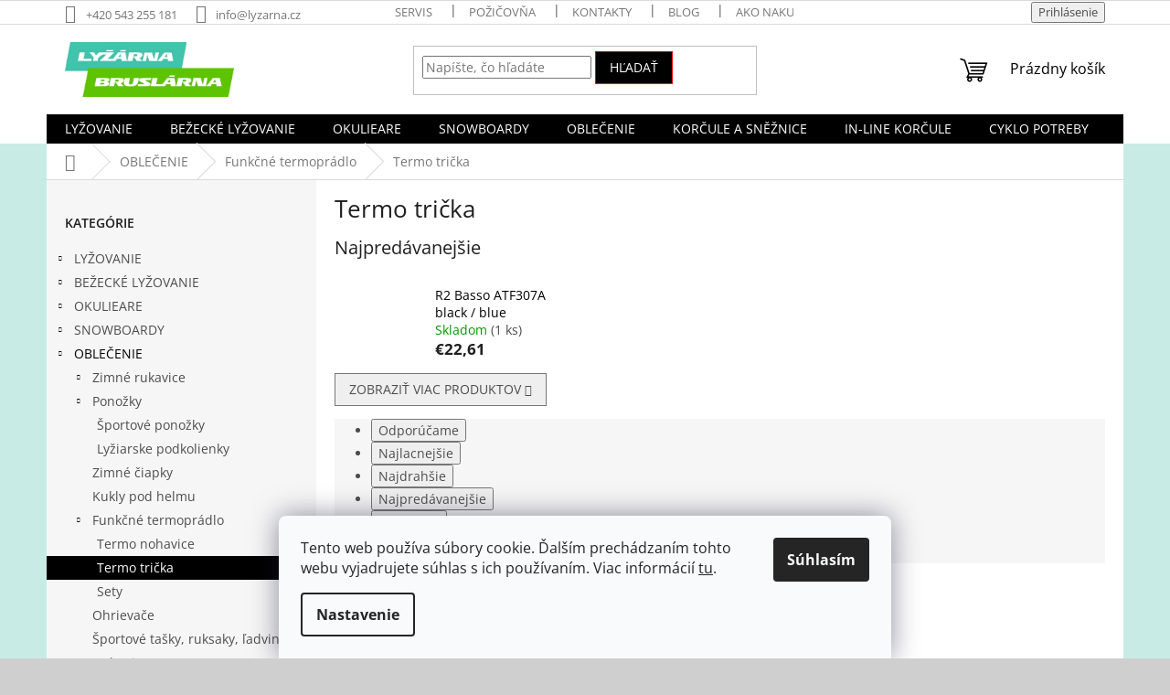

--- FILE ---
content_type: text/html; charset=utf-8
request_url: https://www.lyzarna-bruslarna.sk/termo-tricka/
body_size: 26181
content:
<!doctype html><html lang="sk" dir="ltr" class="header-background-light external-fonts-loaded"><head><meta charset="utf-8" /><meta name="viewport" content="width=device-width,initial-scale=1" /><title>Termo trička</title><link rel="preconnect" href="https://cdn.myshoptet.com" /><link rel="dns-prefetch" href="https://cdn.myshoptet.com" /><link rel="preload" href="https://cdn.myshoptet.com/prj/dist/master/cms/libs/jquery/jquery-1.11.3.min.js" as="script" /><link href="https://cdn.myshoptet.com/prj/dist/master/cms/templates/frontend_templates/shared/css/font-face/open-sans.css" rel="stylesheet"><link href="https://cdn.myshoptet.com/prj/dist/master/shop/dist/font-shoptet-11.css.62c94c7785ff2cea73b2.css" rel="stylesheet"><script>
dataLayer = [];
dataLayer.push({'shoptet' : {
    "pageId": 965,
    "pageType": "category",
    "currency": "EUR",
    "currencyInfo": {
        "decimalSeparator": ",",
        "exchangeRate": 1,
        "priceDecimalPlaces": 2,
        "symbol": "\u20ac",
        "symbolLeft": 1,
        "thousandSeparator": " "
    },
    "language": "sk",
    "projectId": 319267,
    "category": {
        "guid": "2a5722c7-ec19-11e9-ac23-ac1f6b0076ec",
        "path": "OBLE\u010cENIE | Funk\u010dn\u00e9 termopr\u00e1dlo | Termo tri\u010dka",
        "parentCategoryGuid": "14b537e3-ec19-11e9-ac23-ac1f6b0076ec"
    },
    "cartInfo": {
        "id": null,
        "freeShipping": false,
        "freeShippingFrom": null,
        "leftToFreeGift": {
            "formattedPrice": "\u20ac0",
            "priceLeft": 0
        },
        "freeGift": false,
        "leftToFreeShipping": {
            "priceLeft": null,
            "dependOnRegion": null,
            "formattedPrice": null
        },
        "discountCoupon": [],
        "getNoBillingShippingPrice": {
            "withoutVat": 0,
            "vat": 0,
            "withVat": 0
        },
        "cartItems": [],
        "taxMode": "ORDINARY"
    },
    "cart": [],
    "customer": {
        "priceRatio": 1,
        "priceListId": 1,
        "groupId": null,
        "registered": false,
        "mainAccount": false
    }
}});
dataLayer.push({'cookie_consent' : {
    "marketing": "denied",
    "analytics": "denied"
}});
document.addEventListener('DOMContentLoaded', function() {
    shoptet.consent.onAccept(function(agreements) {
        if (agreements.length == 0) {
            return;
        }
        dataLayer.push({
            'cookie_consent' : {
                'marketing' : (agreements.includes(shoptet.config.cookiesConsentOptPersonalisation)
                    ? 'granted' : 'denied'),
                'analytics': (agreements.includes(shoptet.config.cookiesConsentOptAnalytics)
                    ? 'granted' : 'denied')
            },
            'event': 'cookie_consent'
        });
    });
});
</script>
<meta property="og:type" content="website"><meta property="og:site_name" content="lyzarna-bruslarna.sk"><meta property="og:url" content="https://www.lyzarna-bruslarna.sk/termo-tricka/"><meta property="og:title" content="Termo trička"><meta name="author" content="LYŽÁRNA-BRUSLÁRNA"><meta name="web_author" content="Shoptet.sk"><meta name="dcterms.rightsHolder" content="www.lyzarna-bruslarna.sk"><meta name="robots" content="index,follow"><meta property="og:image" content="https://cdn.myshoptet.com/usr/www.lyzarna-bruslarna.sk/user/logos/l_b_new_logo-1.jpg?t=1768793171"><meta property="og:description" content="Termo trička sú charakteristická vynikajúcimi termoregulačnými vlastnosťami. Skvele odvádzajú pot z tela von a udržujú telo v suchu a teple. Funkčné termotričko využijete pre všetky športové aktivity, a to celoročne. Termotričko ponúkame s krátkym i dlhým rukávom, na zips alebo bez zipsu, pánska aj dámska.…"><meta name="description" content="Termo trička sú charakteristická vynikajúcimi termoregulačnými vlastnosťami. Skvele odvádzajú pot z tela von a udržujú telo v suchu a teple. Funkčné termotričko využijete pre všetky športové aktivity, a to celoročne. Termotričko ponúkame s krátkym i dlhým rukávom, na zips alebo bez zipsu, pánska aj dámska.…"><style>:root {--color-primary: #000000;--color-primary-h: 0;--color-primary-s: 0%;--color-primary-l: 0%;--color-primary-hover: #32cb00;--color-primary-hover-h: 105;--color-primary-hover-s: 100%;--color-primary-hover-l: 40%;--color-secondary: #00d2cb;--color-secondary-h: 178;--color-secondary-s: 100%;--color-secondary-l: 41%;--color-secondary-hover: #00d2cb;--color-secondary-hover-h: 178;--color-secondary-hover-s: 100%;--color-secondary-hover-l: 41%;--color-tertiary: #000000;--color-tertiary-h: 0;--color-tertiary-s: 0%;--color-tertiary-l: 0%;--color-tertiary-hover: #fe0000;--color-tertiary-hover-h: 0;--color-tertiary-hover-s: 100%;--color-tertiary-hover-l: 50%;--color-header-background: #ffffff;--template-font: "Open Sans";--template-headings-font: "Open Sans";--header-background-url: url("https://cdn.myshoptet.com/usr/www.lyzarna-bruslarna.sk/user/header_backgrounds/lyz_web_pozadi_sv_modra_zebry.jpg");--cookies-notice-background: #F8FAFB;--cookies-notice-color: #252525;--cookies-notice-button-hover: #27263f;--cookies-notice-link-hover: #3b3a5f;--templates-update-management-preview-mode-content: "Náhľad aktualizácií šablóny je aktívny pre váš prehliadač."}</style>
    
    <link href="https://cdn.myshoptet.com/prj/dist/master/shop/dist/main-11.less.fcb4a42d7bd8a71b7ee2.css" rel="stylesheet" />
                <link href="https://cdn.myshoptet.com/prj/dist/master/shop/dist/mobile-header-v1-11.less.1ee105d41b5f713c21aa.css" rel="stylesheet" />
    
    <script>var shoptet = shoptet || {};</script>
    <script src="https://cdn.myshoptet.com/prj/dist/master/shop/dist/main-3g-header.js.05f199e7fd2450312de2.js"></script>
<!-- User include --><!-- project html code header -->
<meta name="facebook-domain-verification" content="8ux09gs941ozu79e71g0yfb06w524f" />
<!-- /User include --><link rel="shortcut icon" href="/favicon.ico" type="image/x-icon" /><link rel="canonical" href="https://www.lyzarna-bruslarna.sk/termo-tricka/" />    <script>
        var _hwq = _hwq || [];
        _hwq.push(['setKey', '5FD4CA54D8990D3006221001EC647CDF']);
        _hwq.push(['setTopPos', '0']);
        _hwq.push(['showWidget', '21']);
        (function() {
            var ho = document.createElement('script');
            ho.src = 'https://sk.im9.cz/direct/i/gjs.php?n=wdgt&sak=5FD4CA54D8990D3006221001EC647CDF';
            var s = document.getElementsByTagName('script')[0]; s.parentNode.insertBefore(ho, s);
        })();
    </script>
<style>/* custom background */@media (min-width: 992px) {body {background-color: #cfcfcf ;background-position: left top;background-repeat: repeat !important;background-attachment: scroll;background-image: url('https://cdn.myshoptet.com/usr/www.lyzarna-bruslarna.sk/user/frontend_backgrounds/lyz_web_pozadi_sv_modra_zebry.jpg');}}</style>    <!-- Global site tag (gtag.js) - Google Analytics -->
    <script async src="https://www.googletagmanager.com/gtag/js?id=G-DWFPQFM11H"></script>
    <script>
        
        window.dataLayer = window.dataLayer || [];
        function gtag(){dataLayer.push(arguments);}
        

                    console.debug('default consent data');

            gtag('consent', 'default', {"ad_storage":"denied","analytics_storage":"denied","ad_user_data":"denied","ad_personalization":"denied","wait_for_update":500});
            dataLayer.push({
                'event': 'default_consent'
            });
        
        gtag('js', new Date());

        
                gtag('config', 'G-DWFPQFM11H', {"groups":"GA4","send_page_view":false,"content_group":"category","currency":"EUR","page_language":"sk"});
        
                gtag('config', 'AW-760367604');
        
        
        
        
        
                    gtag('event', 'page_view', {"send_to":"GA4","page_language":"sk","content_group":"category","currency":"EUR"});
        
        
        
        
        
        
        
        
        
        
        
        
        
        document.addEventListener('DOMContentLoaded', function() {
            if (typeof shoptet.tracking !== 'undefined') {
                for (var id in shoptet.tracking.bannersList) {
                    gtag('event', 'view_promotion', {
                        "send_to": "UA",
                        "promotions": [
                            {
                                "id": shoptet.tracking.bannersList[id].id,
                                "name": shoptet.tracking.bannersList[id].name,
                                "position": shoptet.tracking.bannersList[id].position
                            }
                        ]
                    });
                }
            }

            shoptet.consent.onAccept(function(agreements) {
                if (agreements.length !== 0) {
                    console.debug('gtag consent accept');
                    var gtagConsentPayload =  {
                        'ad_storage': agreements.includes(shoptet.config.cookiesConsentOptPersonalisation)
                            ? 'granted' : 'denied',
                        'analytics_storage': agreements.includes(shoptet.config.cookiesConsentOptAnalytics)
                            ? 'granted' : 'denied',
                                                                                                'ad_user_data': agreements.includes(shoptet.config.cookiesConsentOptPersonalisation)
                            ? 'granted' : 'denied',
                        'ad_personalization': agreements.includes(shoptet.config.cookiesConsentOptPersonalisation)
                            ? 'granted' : 'denied',
                        };
                    console.debug('update consent data', gtagConsentPayload);
                    gtag('consent', 'update', gtagConsentPayload);
                    dataLayer.push(
                        { 'event': 'update_consent' }
                    );
                }
            });
        });
    </script>
</head><body class="desktop id-965 in-termo-tricka template-11 type-category multiple-columns-body columns-3 ums_forms_redesign--off ums_a11y_category_page--on ums_discussion_rating_forms--off ums_flags_display_unification--on ums_a11y_login--on mobile-header-version-1"><noscript>
    <style>
        #header {
            padding-top: 0;
            position: relative !important;
            top: 0;
        }
        .header-navigation {
            position: relative !important;
        }
        .overall-wrapper {
            margin: 0 !important;
        }
        body:not(.ready) {
            visibility: visible !important;
        }
    </style>
    <div class="no-javascript">
        <div class="no-javascript__title">Musíte zmeniť nastavenie vášho prehliadača</div>
        <div class="no-javascript__text">Pozrite sa na: <a href="https://www.google.com/support/bin/answer.py?answer=23852">Ako povoliť JavaScript vo vašom prehliadači</a>.</div>
        <div class="no-javascript__text">Ak používate software na blokovanie reklám, možno bude potrebné, aby ste povolili JavaScript z tejto stránky.</div>
        <div class="no-javascript__text">Ďakujeme.</div>
    </div>
</noscript>

        <div id="fb-root"></div>
        <script>
            window.fbAsyncInit = function() {
                FB.init({
//                    appId            : 'your-app-id',
                    autoLogAppEvents : true,
                    xfbml            : true,
                    version          : 'v19.0'
                });
            };
        </script>
        <script async defer crossorigin="anonymous" src="https://connect.facebook.net/sk_SK/sdk.js"></script>    <div class="siteCookies siteCookies--bottom siteCookies--light js-siteCookies" role="dialog" data-testid="cookiesPopup" data-nosnippet>
        <div class="siteCookies__form">
            <div class="siteCookies__content">
                <div class="siteCookies__text">
                    Tento web používa súbory cookie. Ďalším prechádzaním tohto webu vyjadrujete súhlas s ich používaním. Viac informácií <a href="http://www.lyzarna-bruslarna.sk/podmienky-ochrany-osobnych-udajov/" target="\" _blank="">tu</a>.
                </div>
                <p class="siteCookies__links">
                    <button class="siteCookies__link js-cookies-settings" aria-label="Nastavenia cookies" data-testid="cookiesSettings">Nastavenie</button>
                </p>
            </div>
            <div class="siteCookies__buttonWrap">
                                <button class="siteCookies__button js-cookiesConsentSubmit" value="all" aria-label="Prijať cookies" data-testid="buttonCookiesAccept">Súhlasím</button>
            </div>
        </div>
        <script>
            document.addEventListener("DOMContentLoaded", () => {
                const siteCookies = document.querySelector('.js-siteCookies');
                document.addEventListener("scroll", shoptet.common.throttle(() => {
                    const st = document.documentElement.scrollTop;
                    if (st > 1) {
                        siteCookies.classList.add('siteCookies--scrolled');
                    } else {
                        siteCookies.classList.remove('siteCookies--scrolled');
                    }
                }, 100));
            });
        </script>
    </div>
<a href="#content" class="skip-link sr-only">Prejsť na obsah</a><div class="overall-wrapper"><div class="user-action"><div class="container">
    <div class="user-action-in">
                    <div id="login" class="user-action-login popup-widget login-widget" role="dialog" aria-labelledby="loginHeading">
        <div class="popup-widget-inner">
                            <h2 id="loginHeading">Prihlásenie k vášmu účtu</h2><div id="customerLogin"><form action="/action/Customer/Login/" method="post" id="formLoginIncluded" class="csrf-enabled formLogin" data-testid="formLogin"><input type="hidden" name="referer" value="" /><div class="form-group"><div class="input-wrapper email js-validated-element-wrapper no-label"><input type="email" name="email" class="form-control" autofocus placeholder="E-mailová adresa (napr. jan@novak.sk)" data-testid="inputEmail" autocomplete="email" required /></div></div><div class="form-group"><div class="input-wrapper password js-validated-element-wrapper no-label"><input type="password" name="password" class="form-control" placeholder="Heslo" data-testid="inputPassword" autocomplete="current-password" required /><span class="no-display">Nemôžete vyplniť toto pole</span><input type="text" name="surname" value="" class="no-display" /></div></div><div class="form-group"><div class="login-wrapper"><button type="submit" class="btn btn-secondary btn-text btn-login" data-testid="buttonSubmit">Prihlásiť sa</button><div class="password-helper"><a href="/registracia/" data-testid="signup" rel="nofollow">Nová registrácia</a><a href="/klient/zabudnute-heslo/" rel="nofollow">Zabudnuté heslo</a></div></div></div></form>
</div>                    </div>
    </div>

                            <div id="cart-widget" class="user-action-cart popup-widget cart-widget loader-wrapper" data-testid="popupCartWidget" role="dialog" aria-hidden="true">
    <div class="popup-widget-inner cart-widget-inner place-cart-here">
        <div class="loader-overlay">
            <div class="loader"></div>
        </div>
    </div>

    <div class="cart-widget-button">
        <a href="/kosik/" class="btn btn-conversion" id="continue-order-button" rel="nofollow" data-testid="buttonNextStep">Pokračovať do košíka</a>
    </div>
</div>
            </div>
</div>
</div><div class="top-navigation-bar" data-testid="topNavigationBar">

    <div class="container">

        <div class="top-navigation-contacts">
            <strong>Zákaznícka podpora:</strong><a href="tel:+420543255181" class="project-phone" aria-label="Zavolať na +420543255181" data-testid="contactboxPhone"><span>+420 543 255 181</span></a><a href="mailto:info@lyzarna.cz" class="project-email" data-testid="contactboxEmail"><span>info@lyzarna.cz</span></a>        </div>

                            <div class="top-navigation-menu">
                <div class="top-navigation-menu-trigger"></div>
                <ul class="top-navigation-bar-menu">
                                            <li class="top-navigation-menu-item-704">
                            <a href="/servis/">SERVIS</a>
                        </li>
                                            <li class="top-navigation-menu-item-707">
                            <a href="/pozicovna/">POŽIČOVŇA</a>
                        </li>
                                            <li class="top-navigation-menu-item-29">
                            <a href="/kontakty/">Kontakty</a>
                        </li>
                                            <li class="top-navigation-menu-item-1587">
                            <a href="/blog/" target="blank">Blog</a>
                        </li>
                                            <li class="top-navigation-menu-item-27">
                            <a href="/ako-nakupovat/">Ako nakupovať</a>
                        </li>
                                            <li class="top-navigation-menu-item-39">
                            <a href="/obchodne-podmienky/">Obchodné podmienky</a>
                        </li>
                                            <li class="top-navigation-menu-item-691">
                            <a href="/podmienky-ochrany-osobnych-udajov/">Podmienky ochrany osobných údajov</a>
                        </li>
                                            <li class="top-navigation-menu-item-701">
                            <a href="/reklamace/">Reklamace</a>
                        </li>
                                            <li class="top-navigation-menu-item-698">
                            <a href="/eet/">EET</a>
                        </li>
                                            <li class="top-navigation-menu-item-710">
                            <a href="/predajna/">Predajňa</a>
                        </li>
                                            <li class="top-navigation-menu-item-1684">
                            <a href="/doprava/">DOPRAVA</a>
                        </li>
                                    </ul>
                <ul class="top-navigation-bar-menu-helper"></ul>
            </div>
        
        <div class="top-navigation-tools top-navigation-tools--language">
            <div class="responsive-tools">
                <a href="#" class="toggle-window" data-target="search" aria-label="Hľadať" data-testid="linkSearchIcon"></a>
                                                            <a href="#" class="toggle-window" data-target="login"></a>
                                                    <a href="#" class="toggle-window" data-target="navigation" aria-label="Menu" data-testid="hamburgerMenu"></a>
            </div>
                        <button class="top-nav-button top-nav-button-login toggle-window" type="button" data-target="login" aria-haspopup="dialog" aria-controls="login" aria-expanded="false" data-testid="signin"><span>Prihlásenie</span></button>        </div>

    </div>

</div>
<header id="header"><div class="container navigation-wrapper">
    <div class="header-top">
        <div class="site-name-wrapper">
            <div class="site-name"><a href="/" data-testid="linkWebsiteLogo"><img src="https://cdn.myshoptet.com/usr/www.lyzarna-bruslarna.sk/user/logos/l_b_new_logo-1.jpg" alt="LYŽÁRNA-BRUSLÁRNA" fetchpriority="low" /></a></div>        </div>
        <div class="search" itemscope itemtype="https://schema.org/WebSite">
            <meta itemprop="headline" content="Termo trička"/><meta itemprop="url" content="https://www.lyzarna-bruslarna.sk"/><meta itemprop="text" content="Termo trička sú charakteristická vynikajúcimi termoregulačnými vlastnosťami. Skvele odvádzajú pot z tela von a udržujú telo v suchu a teple. Funkčné termotričko využijete pre všetky športové aktivity, a to celoročne. Termotričko ponúkame s krátkym i dlhým rukávom, na zips alebo bez zipsu, pánska aj dámska...."/>            <form action="/action/ProductSearch/prepareString/" method="post"
    id="formSearchForm" class="search-form compact-form js-search-main"
    itemprop="potentialAction" itemscope itemtype="https://schema.org/SearchAction" data-testid="searchForm">
    <fieldset>
        <meta itemprop="target"
            content="https://www.lyzarna-bruslarna.sk/vyhladavanie/?string={string}"/>
        <input type="hidden" name="language" value="sk"/>
        
            
<input
    type="search"
    name="string"
        class="query-input form-control search-input js-search-input"
    placeholder="Napíšte, čo hľadáte"
    autocomplete="off"
    required
    itemprop="query-input"
    aria-label="Vyhľadávanie"
    data-testid="searchInput"
>
            <button type="submit" class="btn btn-default" data-testid="searchBtn">Hľadať</button>
        
    </fieldset>
</form>
        </div>
        <div class="navigation-buttons">
                
    <a href="/kosik/" class="btn btn-icon toggle-window cart-count" data-target="cart" data-hover="true" data-redirect="true" data-testid="headerCart" rel="nofollow" aria-haspopup="dialog" aria-expanded="false" aria-controls="cart-widget">
        
                <span class="sr-only">Nákupný košík</span>
        
            <span class="cart-price visible-lg-inline-block" data-testid="headerCartPrice">
                                    Prázdny košík                            </span>
        
    
            </a>
        </div>
    </div>
    <nav id="navigation" aria-label="Hlavné menu" data-collapsible="true"><div class="navigation-in menu"><ul class="menu-level-1" role="menubar" data-testid="headerMenuItems"><li class="menu-item-749 ext" role="none"><a href="/lyzovanie/" data-testid="headerMenuItem" role="menuitem" aria-haspopup="true" aria-expanded="false"><b>LYŽOVANIE</b><span class="submenu-arrow"></span></a><ul class="menu-level-2" aria-label="LYŽOVANIE" tabindex="-1" role="menu"><li class="menu-item-752 has-third-level" role="none"><a href="/lyze-2/" class="menu-image" data-testid="headerMenuItem" tabindex="-1" aria-hidden="true"><img src="data:image/svg+xml,%3Csvg%20width%3D%22140%22%20height%3D%22100%22%20xmlns%3D%22http%3A%2F%2Fwww.w3.org%2F2000%2Fsvg%22%3E%3C%2Fsvg%3E" alt="" aria-hidden="true" width="140" height="100"  data-src="https://cdn.myshoptet.com/usr/www.lyzarna-bruslarna.sk/user/categories/thumb/64fb537bcf3f040d8e665b6425af02e74eabbcf7.jpeg" fetchpriority="low" /></a><div><a href="/lyze-2/" data-testid="headerMenuItem" role="menuitem"><span>Lyže</span></a>
                                                    <ul class="menu-level-3" role="menu">
                                                                    <li class="menu-item-995" role="none">
                                        <a href="/sportove-lyze/" data-testid="headerMenuItem" role="menuitem">
                                            Športové lyže</a>,                                    </li>
                                                                    <li class="menu-item-992" role="none">
                                        <a href="/allround-lyze/" data-testid="headerMenuItem" role="menuitem">
                                            All-mountain lyže</a>,                                    </li>
                                                                    <li class="menu-item-1130" role="none">
                                        <a href="/damske-lyze/" data-testid="headerMenuItem" role="menuitem">
                                            Dámske lyže</a>,                                    </li>
                                                                    <li class="menu-item-1013" role="none">
                                        <a href="/juniorske-lyze/" data-testid="headerMenuItem" role="menuitem">
                                            Detské a juniorské lyže</a>,                                    </li>
                                                                    <li class="menu-item-896" role="none">
                                        <a href="/freeride-a-freestyle-lyze/" data-testid="headerMenuItem" role="menuitem">
                                            Freeride a freestyle lyže</a>,                                    </li>
                                                                    <li class="menu-item-998" role="none">
                                        <a href="/testovaci-a-pouzite-lyze/" data-testid="headerMenuItem" role="menuitem">
                                            Testovací a použité lyže</a>,                                    </li>
                                                                    <li class="menu-item-1142" role="none">
                                        <a href="/telemark-a-skialpove-lyze/" data-testid="headerMenuItem" role="menuitem">
                                            Skialpové lyže</a>,                                    </li>
                                                                    <li class="menu-item-1175" role="none">
                                        <a href="/snowblade-lyze/" data-testid="headerMenuItem" role="menuitem">
                                            Snowblade lyže</a>                                    </li>
                                                            </ul>
                        </div></li><li class="menu-item-869 has-third-level" role="none"><a href="/lyziarky/" class="menu-image" data-testid="headerMenuItem" tabindex="-1" aria-hidden="true"><img src="data:image/svg+xml,%3Csvg%20width%3D%22140%22%20height%3D%22100%22%20xmlns%3D%22http%3A%2F%2Fwww.w3.org%2F2000%2Fsvg%22%3E%3C%2Fsvg%3E" alt="" aria-hidden="true" width="140" height="100"  data-src="https://cdn.myshoptet.com/usr/www.lyzarna-bruslarna.sk/user/categories/thumb/682fdcaabf65cd381f8ae1a3c18907f6fa4914fc.png" fetchpriority="low" /></a><div><a href="/lyziarky/" data-testid="headerMenuItem" role="menuitem"><span>Lyžiarky</span></a>
                                                    <ul class="menu-level-3" role="menu">
                                                                    <li class="menu-item-872" role="none">
                                        <a href="/panske-lyziarske-topanky/" data-testid="headerMenuItem" role="menuitem">
                                            Pánske lyžiarske topánky</a>,                                    </li>
                                                                    <li class="menu-item-875" role="none">
                                        <a href="/damske-lyziarske-topanky/" data-testid="headerMenuItem" role="menuitem">
                                            Dámske lyžiarske topánky</a>,                                    </li>
                                                                    <li class="menu-item-878" role="none">
                                        <a href="/detske-lyziarske-topanky/" data-testid="headerMenuItem" role="menuitem">
                                            Detské lyžiarske topánky</a>,                                    </li>
                                                                    <li class="menu-item-1109" role="none">
                                        <a href="/pouzite-lyziarky/" data-testid="headerMenuItem" role="menuitem">
                                            Použité lyžiarky</a>,                                    </li>
                                                                    <li class="menu-item-1112" role="none">
                                        <a href="/freestyle-a-freeride-lyziarky/" data-testid="headerMenuItem" role="menuitem">
                                            Freestyle a freeride lyžiarky</a>,                                    </li>
                                                                    <li class="menu-item-1115" role="none">
                                        <a href="/skialpove-boty/" data-testid="headerMenuItem" role="menuitem">
                                            Skialpové topánky</a>                                    </li>
                                                            </ul>
                        </div></li><li class="menu-item-779 has-third-level" role="none"><a href="/prilby-na-lyze/" class="menu-image" data-testid="headerMenuItem" tabindex="-1" aria-hidden="true"><img src="data:image/svg+xml,%3Csvg%20width%3D%22140%22%20height%3D%22100%22%20xmlns%3D%22http%3A%2F%2Fwww.w3.org%2F2000%2Fsvg%22%3E%3C%2Fsvg%3E" alt="" aria-hidden="true" width="140" height="100"  data-src="https://cdn.myshoptet.com/usr/www.lyzarna-bruslarna.sk/user/categories/thumb/e2344d1c64b58ea27366fd42b6c27aefce3ab82c.jpeg" fetchpriority="low" /></a><div><a href="/prilby-na-lyze/" data-testid="headerMenuItem" role="menuitem"><span>Prilby na lyže</span></a>
                                                    <ul class="menu-level-3" role="menu">
                                                                    <li class="menu-item-848" role="none">
                                        <a href="/detske-prilby/" data-testid="headerMenuItem" role="menuitem">
                                            Detské prilby</a>,                                    </li>
                                                                    <li class="menu-item-851" role="none">
                                        <a href="/crazy-usi/" data-testid="headerMenuItem" role="menuitem">
                                            Crazy uši</a>,                                    </li>
                                                                    <li class="menu-item-1664" role="none">
                                        <a href="/stitove-helmy/" data-testid="headerMenuItem" role="menuitem">
                                            Štítové helmy </a>                                    </li>
                                                            </ul>
                        </div></li><li class="menu-item-824" role="none"><a href="/doplnky/" class="menu-image" data-testid="headerMenuItem" tabindex="-1" aria-hidden="true"><img src="data:image/svg+xml,%3Csvg%20width%3D%22140%22%20height%3D%22100%22%20xmlns%3D%22http%3A%2F%2Fwww.w3.org%2F2000%2Fsvg%22%3E%3C%2Fsvg%3E" alt="" aria-hidden="true" width="140" height="100"  data-src="https://cdn.myshoptet.com/usr/www.lyzarna-bruslarna.sk/user/categories/thumb/45651.jpg" fetchpriority="low" /></a><div><a href="/doplnky/" data-testid="headerMenuItem" role="menuitem"><span>Doplnky</span></a>
                        </div></li><li class="menu-item-893" role="none"><a href="/lyziarske-palice/" class="menu-image" data-testid="headerMenuItem" tabindex="-1" aria-hidden="true"><img src="data:image/svg+xml,%3Csvg%20width%3D%22140%22%20height%3D%22100%22%20xmlns%3D%22http%3A%2F%2Fwww.w3.org%2F2000%2Fsvg%22%3E%3C%2Fsvg%3E" alt="" aria-hidden="true" width="140" height="100"  data-src="https://cdn.myshoptet.com/usr/www.lyzarna-bruslarna.sk/user/categories/thumb/8b3c8e3f3c2f63a40560b11d970aa5da3d300b33-1.jpeg" fetchpriority="low" /></a><div><a href="/lyziarske-palice/" data-testid="headerMenuItem" role="menuitem"><span>Lyžiarske palice</span></a>
                        </div></li><li class="menu-item-899" role="none"><a href="/susice-obuvi/" class="menu-image" data-testid="headerMenuItem" tabindex="-1" aria-hidden="true"><img src="data:image/svg+xml,%3Csvg%20width%3D%22140%22%20height%3D%22100%22%20xmlns%3D%22http%3A%2F%2Fwww.w3.org%2F2000%2Fsvg%22%3E%3C%2Fsvg%3E" alt="" aria-hidden="true" width="140" height="100"  data-src="https://cdn.myshoptet.com/usr/www.lyzarna-bruslarna.sk/user/categories/thumb/38655.jpg" fetchpriority="low" /></a><div><a href="/susice-obuvi/" data-testid="headerMenuItem" role="menuitem"><span>Sušiče obuvi</span></a>
                        </div></li><li class="menu-item-911" role="none"><a href="/vosk-na-lyze-2/" class="menu-image" data-testid="headerMenuItem" tabindex="-1" aria-hidden="true"><img src="data:image/svg+xml,%3Csvg%20width%3D%22140%22%20height%3D%22100%22%20xmlns%3D%22http%3A%2F%2Fwww.w3.org%2F2000%2Fsvg%22%3E%3C%2Fsvg%3E" alt="" aria-hidden="true" width="140" height="100"  data-src="https://cdn.myshoptet.com/usr/www.lyzarna-bruslarna.sk/user/categories/thumb/09e422d28d14105146aee64648f565baf2d8f314.jpeg" fetchpriority="low" /></a><div><a href="/vosk-na-lyze-2/" data-testid="headerMenuItem" role="menuitem"><span>Vosk na lyže</span></a>
                        </div></li><li class="menu-item-914" role="none"><a href="/lyziarske-viazania/" class="menu-image" data-testid="headerMenuItem" tabindex="-1" aria-hidden="true"><img src="data:image/svg+xml,%3Csvg%20width%3D%22140%22%20height%3D%22100%22%20xmlns%3D%22http%3A%2F%2Fwww.w3.org%2F2000%2Fsvg%22%3E%3C%2Fsvg%3E" alt="" aria-hidden="true" width="140" height="100"  data-src="https://cdn.myshoptet.com/usr/www.lyzarna-bruslarna.sk/user/categories/thumb/623b5daac93bf3ec5b18359da3ae009fae789cdc.jpeg" fetchpriority="low" /></a><div><a href="/lyziarske-viazania/" data-testid="headerMenuItem" role="menuitem"><span>Lyžiarske viazania</span></a>
                        </div></li><li class="menu-item-950 has-third-level" role="none"><a href="/lyziarske-okuliare/" class="menu-image" data-testid="headerMenuItem" tabindex="-1" aria-hidden="true"><img src="data:image/svg+xml,%3Csvg%20width%3D%22140%22%20height%3D%22100%22%20xmlns%3D%22http%3A%2F%2Fwww.w3.org%2F2000%2Fsvg%22%3E%3C%2Fsvg%3E" alt="" aria-hidden="true" width="140" height="100"  data-src="https://cdn.myshoptet.com/usr/www.lyzarna-bruslarna.sk/user/categories/thumb/97c752477df7a8db7fe4e62e52bb0b5a33603d87.jpeg" fetchpriority="low" /></a><div><a href="/lyziarske-okuliare/" data-testid="headerMenuItem" role="menuitem"><span>Lyžiarske okuliare</span></a>
                                                    <ul class="menu-level-3" role="menu">
                                                                    <li class="menu-item-1151" role="none">
                                        <a href="/okuliare-na-dioptricke-okuliare/" data-testid="headerMenuItem" role="menuitem">
                                            Okuliare na dioptrické okuliare</a>                                    </li>
                                                            </ul>
                        </div></li><li class="menu-item-980" role="none"><a href="/chranice-na-lyze/" class="menu-image" data-testid="headerMenuItem" tabindex="-1" aria-hidden="true"><img src="data:image/svg+xml,%3Csvg%20width%3D%22140%22%20height%3D%22100%22%20xmlns%3D%22http%3A%2F%2Fwww.w3.org%2F2000%2Fsvg%22%3E%3C%2Fsvg%3E" alt="" aria-hidden="true" width="140" height="100"  data-src="https://cdn.myshoptet.com/usr/www.lyzarna-bruslarna.sk/user/categories/thumb/2262a9fb3e6242f4d86b6fe42f18d7bd9141dd04.jpeg" fetchpriority="low" /></a><div><a href="/chranice-na-lyze/" data-testid="headerMenuItem" role="menuitem"><span>Chrániče na lyže</span></a>
                        </div></li><li class="menu-item-1034" role="none"><a href="/obal-na-lyze/" class="menu-image" data-testid="headerMenuItem" tabindex="-1" aria-hidden="true"><img src="data:image/svg+xml,%3Csvg%20width%3D%22140%22%20height%3D%22100%22%20xmlns%3D%22http%3A%2F%2Fwww.w3.org%2F2000%2Fsvg%22%3E%3C%2Fsvg%3E" alt="" aria-hidden="true" width="140" height="100"  data-src="https://cdn.myshoptet.com/usr/www.lyzarna-bruslarna.sk/user/categories/thumb/020c89ee2b354b97d1be7caa6b02e8245dda115e.jpeg" fetchpriority="low" /></a><div><a href="/obal-na-lyze/" data-testid="headerMenuItem" role="menuitem"><span>Obal na lyže</span></a>
                        </div></li><li class="menu-item-1082" role="none"><a href="/obal-na-lyziarske-topanky/" class="menu-image" data-testid="headerMenuItem" tabindex="-1" aria-hidden="true"><img src="data:image/svg+xml,%3Csvg%20width%3D%22140%22%20height%3D%22100%22%20xmlns%3D%22http%3A%2F%2Fwww.w3.org%2F2000%2Fsvg%22%3E%3C%2Fsvg%3E" alt="" aria-hidden="true" width="140" height="100"  data-src="https://cdn.myshoptet.com/usr/www.lyzarna-bruslarna.sk/user/categories/thumb/918c27b44ff587c31a15c5f2c0c4df8a818ac611.jpeg" fetchpriority="low" /></a><div><a href="/obal-na-lyziarske-topanky/" data-testid="headerMenuItem" role="menuitem"><span>Obal na lyžiarske topánky</span></a>
                        </div></li></ul></li>
<li class="menu-item-758 ext" role="none"><a href="/bezecke-lyzovanie/" data-testid="headerMenuItem" role="menuitem" aria-haspopup="true" aria-expanded="false"><b>BEŽECKÉ LYŽOVANIE</b><span class="submenu-arrow"></span></a><ul class="menu-level-2" aria-label="BEŽECKÉ LYŽOVANIE" tabindex="-1" role="menu"><li class="menu-item-1658" role="none"><a href="/bezkarske-palice/" class="menu-image" data-testid="headerMenuItem" tabindex="-1" aria-hidden="true"><img src="data:image/svg+xml,%3Csvg%20width%3D%22140%22%20height%3D%22100%22%20xmlns%3D%22http%3A%2F%2Fwww.w3.org%2F2000%2Fsvg%22%3E%3C%2Fsvg%3E" alt="" aria-hidden="true" width="140" height="100"  data-src="https://cdn.myshoptet.com/usr/www.lyzarna-bruslarna.sk/user/categories/thumb/14493_one-way-hulky.jpg" fetchpriority="low" /></a><div><a href="/bezkarske-palice/" data-testid="headerMenuItem" role="menuitem"><span>Bežkárske palice</span></a>
                        </div></li><li class="menu-item-767 has-third-level" role="none"><a href="/bezky-2/" class="menu-image" data-testid="headerMenuItem" tabindex="-1" aria-hidden="true"><img src="data:image/svg+xml,%3Csvg%20width%3D%22140%22%20height%3D%22100%22%20xmlns%3D%22http%3A%2F%2Fwww.w3.org%2F2000%2Fsvg%22%3E%3C%2Fsvg%3E" alt="" aria-hidden="true" width="140" height="100"  data-src="https://cdn.myshoptet.com/usr/www.lyzarna-bruslarna.sk/user/categories/thumb/d1be265ad436474734b4a9c854002aa1d85630a9.jpeg" fetchpriority="low" /></a><div><a href="/bezky-2/" data-testid="headerMenuItem" role="menuitem"><span>Bežky</span></a>
                                                    <ul class="menu-level-3" role="menu">
                                                                    <li class="menu-item-1025" role="none">
                                        <a href="/detske-bezky/" data-testid="headerMenuItem" role="menuitem">
                                            Detské bežky</a>,                                    </li>
                                                                    <li class="menu-item-1716" role="none">
                                        <a href="/bezky-na-klasiku/" data-testid="headerMenuItem" role="menuitem">
                                            Bežky na klasiku</a>,                                    </li>
                                                                    <li class="menu-item-1719" role="none">
                                        <a href="/bezky-skate/" data-testid="headerMenuItem" role="menuitem">
                                            Bežky skate</a>                                    </li>
                                                            </ul>
                        </div></li><li class="menu-item-761" role="none"><a href="/bezeke-palice/" class="menu-image" data-testid="headerMenuItem" tabindex="-1" aria-hidden="true"><img src="data:image/svg+xml,%3Csvg%20width%3D%22140%22%20height%3D%22100%22%20xmlns%3D%22http%3A%2F%2Fwww.w3.org%2F2000%2Fsvg%22%3E%3C%2Fsvg%3E" alt="" aria-hidden="true" width="140" height="100"  data-src="https://cdn.myshoptet.com/usr/www.lyzarna-bruslarna.sk/user/categories/thumb/46757.jpg" fetchpriority="low" /></a><div><a href="/bezeke-palice/" data-testid="headerMenuItem" role="menuitem"><span>Bežecké palice</span></a>
                        </div></li><li class="menu-item-776" role="none"><a href="/vak-na-bezky/" class="menu-image" data-testid="headerMenuItem" tabindex="-1" aria-hidden="true"><img src="data:image/svg+xml,%3Csvg%20width%3D%22140%22%20height%3D%22100%22%20xmlns%3D%22http%3A%2F%2Fwww.w3.org%2F2000%2Fsvg%22%3E%3C%2Fsvg%3E" alt="" aria-hidden="true" width="140" height="100"  data-src="https://cdn.myshoptet.com/usr/www.lyzarna-bruslarna.sk/user/categories/thumb/2d63831d4f32c2735c64f22127e74a28f831cb4b.jpeg" fetchpriority="low" /></a><div><a href="/vak-na-bezky/" data-testid="headerMenuItem" role="menuitem"><span>Vak na bežky</span></a>
                        </div></li><li class="menu-item-806 has-third-level" role="none"><a href="/topanky-na-bezky/" class="menu-image" data-testid="headerMenuItem" tabindex="-1" aria-hidden="true"><img src="data:image/svg+xml,%3Csvg%20width%3D%22140%22%20height%3D%22100%22%20xmlns%3D%22http%3A%2F%2Fwww.w3.org%2F2000%2Fsvg%22%3E%3C%2Fsvg%3E" alt="" aria-hidden="true" width="140" height="100"  data-src="https://cdn.myshoptet.com/usr/www.lyzarna-bruslarna.sk/user/categories/thumb/988d38a1244d6867e2fa781647f916c089b165b6.jpeg" fetchpriority="low" /></a><div><a href="/topanky-na-bezky/" data-testid="headerMenuItem" role="menuitem"><span>Topánky na bežky</span></a>
                                                    <ul class="menu-level-3" role="menu">
                                                                    <li class="menu-item-908" role="none">
                                        <a href="/topanky-na-bezky-sns-pilot/" data-testid="headerMenuItem" role="menuitem">
                                            Topánky na bežky SNS Pilot</a>,                                    </li>
                                                                    <li class="menu-item-809" role="none">
                                        <a href="/topanky-na-bezky-nnn/" data-testid="headerMenuItem" role="menuitem">
                                            Topánky na bežky NNN</a>,                                    </li>
                                                                    <li class="menu-item-971" role="none">
                                        <a href="/topanky-na-bezky-sns/" data-testid="headerMenuItem" role="menuitem">
                                            Topánky na bežky SNS</a>,                                    </li>
                                                                    <li class="menu-item-1169" role="none">
                                        <a href="/topanky-na-bezky-nn75/" data-testid="headerMenuItem" role="menuitem">
                                            Topánky na bežky NN75</a>                                    </li>
                                                            </ul>
                        </div></li><li class="menu-item-818" role="none"><a href="/vosk-na-lyze/" class="menu-image" data-testid="headerMenuItem" tabindex="-1" aria-hidden="true"><img src="data:image/svg+xml,%3Csvg%20width%3D%22140%22%20height%3D%22100%22%20xmlns%3D%22http%3A%2F%2Fwww.w3.org%2F2000%2Fsvg%22%3E%3C%2Fsvg%3E" alt="" aria-hidden="true" width="140" height="100"  data-src="https://cdn.myshoptet.com/usr/www.lyzarna-bruslarna.sk/user/categories/thumb/349fd7ee7773495997fea87105f3c8e21080337d.jpeg" fetchpriority="low" /></a><div><a href="/vosk-na-lyze/" data-testid="headerMenuItem" role="menuitem"><span>Vosk na lyže</span></a>
                        </div></li><li class="menu-item-857" role="none"><a href="/nosice-bezek--stahovaci-pasky/" class="menu-image" data-testid="headerMenuItem" tabindex="-1" aria-hidden="true"><img src="data:image/svg+xml,%3Csvg%20width%3D%22140%22%20height%3D%22100%22%20xmlns%3D%22http%3A%2F%2Fwww.w3.org%2F2000%2Fsvg%22%3E%3C%2Fsvg%3E" alt="" aria-hidden="true" width="140" height="100"  data-src="https://cdn.myshoptet.com/usr/www.lyzarna-bruslarna.sk/user/categories/thumb/44153.jpg" fetchpriority="low" /></a><div><a href="/nosice-bezek--stahovaci-pasky/" data-testid="headerMenuItem" role="menuitem"><span>Nosiče běžek, stahovací pásky</span></a>
                        </div></li><li class="menu-item-902" role="none"><a href="/susic-obuvi/" class="menu-image" data-testid="headerMenuItem" tabindex="-1" aria-hidden="true"><img src="data:image/svg+xml,%3Csvg%20width%3D%22140%22%20height%3D%22100%22%20xmlns%3D%22http%3A%2F%2Fwww.w3.org%2F2000%2Fsvg%22%3E%3C%2Fsvg%3E" alt="" aria-hidden="true" width="140" height="100"  data-src="https://cdn.myshoptet.com/usr/www.lyzarna-bruslarna.sk/user/categories/thumb/38655-1.jpg" fetchpriority="low" /></a><div><a href="/susic-obuvi/" data-testid="headerMenuItem" role="menuitem"><span>Sušič obuvi</span></a>
                        </div></li><li class="menu-item-938" role="none"><a href="/sportove-okuliare-2/" class="menu-image" data-testid="headerMenuItem" tabindex="-1" aria-hidden="true"><img src="data:image/svg+xml,%3Csvg%20width%3D%22140%22%20height%3D%22100%22%20xmlns%3D%22http%3A%2F%2Fwww.w3.org%2F2000%2Fsvg%22%3E%3C%2Fsvg%3E" alt="" aria-hidden="true" width="140" height="100"  data-src="https://cdn.myshoptet.com/usr/www.lyzarna-bruslarna.sk/user/categories/thumb/1423a746274d90a4df3ebc2360993bbf9a1a4e62.jpeg" fetchpriority="low" /></a><div><a href="/sportove-okuliare-2/" data-testid="headerMenuItem" role="menuitem"><span>Športové okuliare</span></a>
                        </div></li><li class="menu-item-974 has-third-level" role="none"><a href="/viazanie-na-bezky/" class="menu-image" data-testid="headerMenuItem" tabindex="-1" aria-hidden="true"><img src="data:image/svg+xml,%3Csvg%20width%3D%22140%22%20height%3D%22100%22%20xmlns%3D%22http%3A%2F%2Fwww.w3.org%2F2000%2Fsvg%22%3E%3C%2Fsvg%3E" alt="" aria-hidden="true" width="140" height="100"  data-src="https://cdn.myshoptet.com/usr/www.lyzarna-bruslarna.sk/user/categories/thumb/b7c48cb8c7c5800d2498d776342e7ebd9fe974a9.jpeg" fetchpriority="low" /></a><div><a href="/viazanie-na-bezky/" data-testid="headerMenuItem" role="menuitem"><span>Viazanie na bežky</span></a>
                                                    <ul class="menu-level-3" role="menu">
                                                                    <li class="menu-item-977" role="none">
                                        <a href="/viazanie-sns-pilot/" data-testid="headerMenuItem" role="menuitem">
                                            Viazanie SNS Pilot</a>,                                    </li>
                                                                    <li class="menu-item-1049" role="none">
                                        <a href="/viazania-nnn-a-nis/" data-testid="headerMenuItem" role="menuitem">
                                            Viazania NNN a NIS</a>,                                    </li>
                                                                    <li class="menu-item-1139" role="none">
                                        <a href="/viazanie-sns/" data-testid="headerMenuItem" role="menuitem">
                                            Viazanie SNS</a>                                    </li>
                                                            </ul>
                        </div></li><li class="menu-item-1004" role="none"><a href="/navleky-na-boty/" class="menu-image" data-testid="headerMenuItem" tabindex="-1" aria-hidden="true"><img src="data:image/svg+xml,%3Csvg%20width%3D%22140%22%20height%3D%22100%22%20xmlns%3D%22http%3A%2F%2Fwww.w3.org%2F2000%2Fsvg%22%3E%3C%2Fsvg%3E" alt="" aria-hidden="true" width="140" height="100"  data-src="https://cdn.myshoptet.com/usr/www.lyzarna-bruslarna.sk/user/categories/thumb/c415024bc13b7a111a390bc53c3f954843e789eb.jpeg" fetchpriority="low" /></a><div><a href="/navleky-na-boty/" data-testid="headerMenuItem" role="menuitem"><span>Návleky na boty</span></a>
                        </div></li><li class="menu-item-1713" role="none"><a href="/doplnky-2/" class="menu-image" data-testid="headerMenuItem" tabindex="-1" aria-hidden="true"><img src="data:image/svg+xml,%3Csvg%20width%3D%22140%22%20height%3D%22100%22%20xmlns%3D%22http%3A%2F%2Fwww.w3.org%2F2000%2Fsvg%22%3E%3C%2Fsvg%3E" alt="" aria-hidden="true" width="140" height="100"  data-src="https://cdn.myshoptet.com/usr/www.lyzarna-bruslarna.sk/user/categories/thumb/8ccaa9_17960ab7702940d788ca75c6ae9a79c5_mv2.jpg" fetchpriority="low" /></a><div><a href="/doplnky-2/" data-testid="headerMenuItem" role="menuitem"><span>Doplnky</span></a>
                        </div></li></ul></li>
<li class="menu-item-1646 ext" role="none"><a href="/okuliare/" data-testid="headerMenuItem" role="menuitem" aria-haspopup="true" aria-expanded="false"><b>OKULIEARE</b><span class="submenu-arrow"></span></a><ul class="menu-level-2" aria-label="OKULIEARE" tabindex="-1" role="menu"><li class="menu-item-1649" role="none"><a href="/sportove-okuliare/" class="menu-image" data-testid="headerMenuItem" tabindex="-1" aria-hidden="true"><img src="data:image/svg+xml,%3Csvg%20width%3D%22140%22%20height%3D%22100%22%20xmlns%3D%22http%3A%2F%2Fwww.w3.org%2F2000%2Fsvg%22%3E%3C%2Fsvg%3E" alt="" aria-hidden="true" width="140" height="100"  data-src="https://cdn.myshoptet.com/usr/www.lyzarna-bruslarna.sk/user/categories/thumb/sportovni__.jpg" fetchpriority="low" /></a><div><a href="/sportove-okuliare/" data-testid="headerMenuItem" role="menuitem"><span>Športové okuliare</span></a>
                        </div></li><li class="menu-item-1652" role="none"><a href="/lifestyle/" class="menu-image" data-testid="headerMenuItem" tabindex="-1" aria-hidden="true"><img src="data:image/svg+xml,%3Csvg%20width%3D%22140%22%20height%3D%22100%22%20xmlns%3D%22http%3A%2F%2Fwww.w3.org%2F2000%2Fsvg%22%3E%3C%2Fsvg%3E" alt="" aria-hidden="true" width="140" height="100"  data-src="https://cdn.myshoptet.com/usr/www.lyzarna-bruslarna.sk/user/categories/thumb/5r2326a.jpg" fetchpriority="low" /></a><div><a href="/lifestyle/" data-testid="headerMenuItem" role="menuitem"><span>Lifestyle</span></a>
                        </div></li><li class="menu-item-1661" role="none"><a href="/lyziarske-okuliare-2/" class="menu-image" data-testid="headerMenuItem" tabindex="-1" aria-hidden="true"><img src="data:image/svg+xml,%3Csvg%20width%3D%22140%22%20height%3D%22100%22%20xmlns%3D%22http%3A%2F%2Fwww.w3.org%2F2000%2Fsvg%22%3E%3C%2Fsvg%3E" alt="" aria-hidden="true" width="140" height="100"  data-src="https://cdn.myshoptet.com/usr/www.lyzarna-bruslarna.sk/user/categories/thumb/oo7070-22_pri-tor_1.jpg" fetchpriority="low" /></a><div><a href="/lyziarske-okuliare-2/" data-testid="headerMenuItem" role="menuitem"><span>Lyžiarske okuliare</span></a>
                        </div></li><li class="menu-item-1710" role="none"><a href="/okuliare-na-bezky/" class="menu-image" data-testid="headerMenuItem" tabindex="-1" aria-hidden="true"><img src="data:image/svg+xml,%3Csvg%20width%3D%22140%22%20height%3D%22100%22%20xmlns%3D%22http%3A%2F%2Fwww.w3.org%2F2000%2Fsvg%22%3E%3C%2Fsvg%3E" alt="" aria-hidden="true" width="140" height="100"  data-src="https://cdn.myshoptet.com/usr/www.lyzarna-bruslarna.sk/user/categories/thumb/96060_hatchey-black-2.jpg" fetchpriority="low" /></a><div><a href="/okuliare-na-bezky/" data-testid="headerMenuItem" role="menuitem"><span>Okuliare na bežky</span></a>
                        </div></li></ul></li>
<li class="menu-item-782 ext" role="none"><a href="/snowboardy/" data-testid="headerMenuItem" role="menuitem" aria-haspopup="true" aria-expanded="false"><b>SNOWBOARDY</b><span class="submenu-arrow"></span></a><ul class="menu-level-2" aria-label="SNOWBOARDY" tabindex="-1" role="menu"><li class="menu-item-1613" role="none"><a href="/snowboardy-3/" class="menu-image" data-testid="headerMenuItem" tabindex="-1" aria-hidden="true"><img src="data:image/svg+xml,%3Csvg%20width%3D%22140%22%20height%3D%22100%22%20xmlns%3D%22http%3A%2F%2Fwww.w3.org%2F2000%2Fsvg%22%3E%3C%2Fsvg%3E" alt="" aria-hidden="true" width="140" height="100"  data-src="https://cdn.myshoptet.com/usr/www.lyzarna-bruslarna.sk/user/categories/thumb/kysele-sousto-6.jpg" fetchpriority="low" /></a><div><a href="/snowboardy-3/" data-testid="headerMenuItem" role="menuitem"><span>Snowboardy </span></a>
                        </div></li><li class="menu-item-788" role="none"><a href="/topanky-na-snb/" class="menu-image" data-testid="headerMenuItem" tabindex="-1" aria-hidden="true"><img src="data:image/svg+xml,%3Csvg%20width%3D%22140%22%20height%3D%22100%22%20xmlns%3D%22http%3A%2F%2Fwww.w3.org%2F2000%2Fsvg%22%3E%3C%2Fsvg%3E" alt="" aria-hidden="true" width="140" height="100"  data-src="https://cdn.myshoptet.com/usr/www.lyzarna-bruslarna.sk/user/categories/thumb/cf7152cc5a2d9301ffda3b1be9af41707a4409d8.jpeg" fetchpriority="low" /></a><div><a href="/topanky-na-snb/" data-testid="headerMenuItem" role="menuitem"><span>Topánky na SNB</span></a>
                        </div></li><li class="menu-item-785 has-third-level" role="none"><a href="/snb-helmy/" class="menu-image" data-testid="headerMenuItem" tabindex="-1" aria-hidden="true"><img src="data:image/svg+xml,%3Csvg%20width%3D%22140%22%20height%3D%22100%22%20xmlns%3D%22http%3A%2F%2Fwww.w3.org%2F2000%2Fsvg%22%3E%3C%2Fsvg%3E" alt="" aria-hidden="true" width="140" height="100"  data-src="https://cdn.myshoptet.com/usr/www.lyzarna-bruslarna.sk/user/categories/thumb/54c7a2abccd34228c5040a5310fc154c657a705e.jpeg" fetchpriority="low" /></a><div><a href="/snb-helmy/" data-testid="headerMenuItem" role="menuitem"><span>SNB helmy</span></a>
                                                    <ul class="menu-level-3" role="menu">
                                                                    <li class="menu-item-854" role="none">
                                        <a href="/crazy-usi-2/" data-testid="headerMenuItem" role="menuitem">
                                            Crazy uši</a>,                                    </li>
                                                                    <li class="menu-item-929" role="none">
                                        <a href="/detske-prilby-2/" data-testid="headerMenuItem" role="menuitem">
                                            Detské prilby</a>                                    </li>
                                                            </ul>
                        </div></li><li class="menu-item-821" role="none"><a href="/vosk-na-snowboard/" class="menu-image" data-testid="headerMenuItem" tabindex="-1" aria-hidden="true"><img src="data:image/svg+xml,%3Csvg%20width%3D%22140%22%20height%3D%22100%22%20xmlns%3D%22http%3A%2F%2Fwww.w3.org%2F2000%2Fsvg%22%3E%3C%2Fsvg%3E" alt="" aria-hidden="true" width="140" height="100"  data-src="https://cdn.myshoptet.com/usr/www.lyzarna-bruslarna.sk/user/categories/thumb/46938.jpg" fetchpriority="low" /></a><div><a href="/vosk-na-snowboard/" data-testid="headerMenuItem" role="menuitem"><span>Vosk na snowboard</span></a>
                        </div></li><li class="menu-item-905" role="none"><a href="/susic-obuvi-2/" class="menu-image" data-testid="headerMenuItem" tabindex="-1" aria-hidden="true"><img src="data:image/svg+xml,%3Csvg%20width%3D%22140%22%20height%3D%22100%22%20xmlns%3D%22http%3A%2F%2Fwww.w3.org%2F2000%2Fsvg%22%3E%3C%2Fsvg%3E" alt="" aria-hidden="true" width="140" height="100"  data-src="https://cdn.myshoptet.com/usr/www.lyzarna-bruslarna.sk/user/categories/thumb/38655-2.jpg" fetchpriority="low" /></a><div><a href="/susic-obuvi-2/" data-testid="headerMenuItem" role="menuitem"><span>Sušič obuvi</span></a>
                        </div></li><li class="menu-item-953 has-third-level" role="none"><a href="/snb-okuliare/" class="menu-image" data-testid="headerMenuItem" tabindex="-1" aria-hidden="true"><img src="data:image/svg+xml,%3Csvg%20width%3D%22140%22%20height%3D%22100%22%20xmlns%3D%22http%3A%2F%2Fwww.w3.org%2F2000%2Fsvg%22%3E%3C%2Fsvg%3E" alt="" aria-hidden="true" width="140" height="100"  data-src="https://cdn.myshoptet.com/usr/www.lyzarna-bruslarna.sk/user/categories/thumb/7455a7512d4fa2253fda3909ead490816b560f49.jpeg" fetchpriority="low" /></a><div><a href="/snb-okuliare/" data-testid="headerMenuItem" role="menuitem"><span>SNB okuliare</span></a>
                                                    <ul class="menu-level-3" role="menu">
                                                                    <li class="menu-item-1172" role="none">
                                        <a href="/okuliare-na-dioptricke-bryle-2/" data-testid="headerMenuItem" role="menuitem">
                                            Okuliare na dioptrické brýle</a>                                    </li>
                                                            </ul>
                        </div></li><li class="menu-item-968" role="none"><a href="/vak-na-snowboard/" class="menu-image" data-testid="headerMenuItem" tabindex="-1" aria-hidden="true"><img src="data:image/svg+xml,%3Csvg%20width%3D%22140%22%20height%3D%22100%22%20xmlns%3D%22http%3A%2F%2Fwww.w3.org%2F2000%2Fsvg%22%3E%3C%2Fsvg%3E" alt="" aria-hidden="true" width="140" height="100"  data-src="https://cdn.myshoptet.com/usr/www.lyzarna-bruslarna.sk/user/categories/thumb/45413.jpg" fetchpriority="low" /></a><div><a href="/vak-na-snowboard/" data-testid="headerMenuItem" role="menuitem"><span>Vak na snowboard</span></a>
                        </div></li><li class="menu-item-1376" role="none"><a href="/chranice-na-snowboard/" class="menu-image" data-testid="headerMenuItem" tabindex="-1" aria-hidden="true"><img src="data:image/svg+xml,%3Csvg%20width%3D%22140%22%20height%3D%22100%22%20xmlns%3D%22http%3A%2F%2Fwww.w3.org%2F2000%2Fsvg%22%3E%3C%2Fsvg%3E" alt="" aria-hidden="true" width="140" height="100"  data-src="https://cdn.myshoptet.com/usr/www.lyzarna-bruslarna.sk/user/categories/thumb/4328-1_hatchey-vest-air-fit--varianta-l--165-180-cm--.jpg" fetchpriority="low" /></a><div><a href="/chranice-na-snowboard/" data-testid="headerMenuItem" role="menuitem"><span>Chrániče na snowboard</span></a>
                        </div></li><li class="menu-item-1100" role="none"><a href="/snb-viazanie/" class="menu-image" data-testid="headerMenuItem" tabindex="-1" aria-hidden="true"><img src="data:image/svg+xml,%3Csvg%20width%3D%22140%22%20height%3D%22100%22%20xmlns%3D%22http%3A%2F%2Fwww.w3.org%2F2000%2Fsvg%22%3E%3C%2Fsvg%3E" alt="" aria-hidden="true" width="140" height="100"  data-src="https://cdn.myshoptet.com/usr/www.lyzarna-bruslarna.sk/user/categories/thumb/0d29d93d121b62063f622cc5ea83856add747489.jpeg" fetchpriority="low" /></a><div><a href="/snb-viazanie/" data-testid="headerMenuItem" role="menuitem"><span>SNB viazanie</span></a>
                        </div></li></ul></li>
<li class="menu-item-673 ext" role="none"><a href="/oblecenie/" data-testid="headerMenuItem" role="menuitem" aria-haspopup="true" aria-expanded="false"><b>OBLEČENIE</b><span class="submenu-arrow"></span></a><ul class="menu-level-2" aria-label="OBLEČENIE" tabindex="-1" role="menu"><li class="menu-item-881 has-third-level" role="none"><a href="/zimne-rukavice/" class="menu-image" data-testid="headerMenuItem" tabindex="-1" aria-hidden="true"><img src="data:image/svg+xml,%3Csvg%20width%3D%22140%22%20height%3D%22100%22%20xmlns%3D%22http%3A%2F%2Fwww.w3.org%2F2000%2Fsvg%22%3E%3C%2Fsvg%3E" alt="" aria-hidden="true" width="140" height="100"  data-src="https://cdn.myshoptet.com/usr/www.lyzarna-bruslarna.sk/user/categories/thumb/3a77df42de4194461e71ba3040142a3f44a2043c.jpeg" fetchpriority="low" /></a><div><a href="/zimne-rukavice/" data-testid="headerMenuItem" role="menuitem"><span>Zimné rukavice</span></a>
                                                    <ul class="menu-level-3" role="menu">
                                                                    <li class="menu-item-1007" role="none">
                                        <a href="/snb-rukavice/" data-testid="headerMenuItem" role="menuitem">
                                            SNB rukavice</a>,                                    </li>
                                                                    <li class="menu-item-1040" role="none">
                                        <a href="/rukavice-na-bezky/" data-testid="headerMenuItem" role="menuitem">
                                            Rukavice na bežky</a>,                                    </li>
                                                                    <li class="menu-item-884" role="none">
                                        <a href="/lyziarske-rukavice/" data-testid="headerMenuItem" role="menuitem">
                                            Lyžiarske rukavice</a>                                    </li>
                                                            </ul>
                        </div></li><li class="menu-item-1599 has-third-level" role="none"><a href="/ponozky/" class="menu-image" data-testid="headerMenuItem" tabindex="-1" aria-hidden="true"><img src="data:image/svg+xml,%3Csvg%20width%3D%22140%22%20height%3D%22100%22%20xmlns%3D%22http%3A%2F%2Fwww.w3.org%2F2000%2Fsvg%22%3E%3C%2Fsvg%3E" alt="" aria-hidden="true" width="140" height="100"  data-src="https://cdn.myshoptet.com/usr/www.lyzarna-bruslarna.sk/user/categories/thumb/87def37f49dc6c29b5862acce478368517b5bf8b.jpeg" fetchpriority="low" /></a><div><a href="/ponozky/" data-testid="headerMenuItem" role="menuitem"><span>Ponožky</span></a>
                                                    <ul class="menu-level-3" role="menu">
                                                                    <li class="menu-item-932" role="none">
                                        <a href="/sportove-ponozky/" data-testid="headerMenuItem" role="menuitem">
                                            Športové ponožky </a>,                                    </li>
                                                                    <li class="menu-item-866" role="none">
                                        <a href="/lyziarske-podkolienky/" data-testid="headerMenuItem" role="menuitem">
                                            Lyžiarske podkolienky</a>                                    </li>
                                                            </ul>
                        </div></li><li class="menu-item-920" role="none"><a href="/zimne-ciapky/" class="menu-image" data-testid="headerMenuItem" tabindex="-1" aria-hidden="true"><img src="data:image/svg+xml,%3Csvg%20width%3D%22140%22%20height%3D%22100%22%20xmlns%3D%22http%3A%2F%2Fwww.w3.org%2F2000%2Fsvg%22%3E%3C%2Fsvg%3E" alt="" aria-hidden="true" width="140" height="100"  data-src="https://cdn.myshoptet.com/usr/www.lyzarna-bruslarna.sk/user/categories/thumb/a50774d5211f12e864e7bd1e600bca3791761191.jpeg" fetchpriority="low" /></a><div><a href="/zimne-ciapky/" data-testid="headerMenuItem" role="menuitem"><span>Zimné čiapky</span></a>
                        </div></li><li class="menu-item-746" role="none"><a href="/kukly-pod-helmu/" class="menu-image" data-testid="headerMenuItem" tabindex="-1" aria-hidden="true"><img src="data:image/svg+xml,%3Csvg%20width%3D%22140%22%20height%3D%22100%22%20xmlns%3D%22http%3A%2F%2Fwww.w3.org%2F2000%2Fsvg%22%3E%3C%2Fsvg%3E" alt="" aria-hidden="true" width="140" height="100"  data-src="https://cdn.myshoptet.com/usr/www.lyzarna-bruslarna.sk/user/categories/thumb/10e083be08a525f64d25c90a3fc5ca9aa97739bb.jpeg" fetchpriority="low" /></a><div><a href="/kukly-pod-helmu/" data-testid="headerMenuItem" role="menuitem"><span>Kukly pod helmu</span></a>
                        </div></li><li class="menu-item-791 has-third-level" role="none"><a href="/funkcne-termopradlo/" class="menu-image" data-testid="headerMenuItem" tabindex="-1" aria-hidden="true"><img src="data:image/svg+xml,%3Csvg%20width%3D%22140%22%20height%3D%22100%22%20xmlns%3D%22http%3A%2F%2Fwww.w3.org%2F2000%2Fsvg%22%3E%3C%2Fsvg%3E" alt="" aria-hidden="true" width="140" height="100"  data-src="https://cdn.myshoptet.com/usr/www.lyzarna-bruslarna.sk/user/categories/thumb/6b25725befe44e5f4ad28f6bb1c39107b421d170.jpeg" fetchpriority="low" /></a><div><a href="/funkcne-termopradlo/" data-testid="headerMenuItem" role="menuitem"><span>Funkčné termoprádlo</span></a>
                                                    <ul class="menu-level-3" role="menu">
                                                                    <li class="menu-item-794" role="none">
                                        <a href="/termo-nohavice/" data-testid="headerMenuItem" role="menuitem">
                                            Termo nohavice</a>,                                    </li>
                                                                    <li class="menu-item-965" role="none">
                                        <a href="/termo-tricka/" class="active" data-testid="headerMenuItem" role="menuitem">
                                            Termo trička</a>,                                    </li>
                                                                    <li class="menu-item-1037" role="none">
                                        <a href="/sety/" data-testid="headerMenuItem" role="menuitem">
                                            Sety</a>                                    </li>
                                                            </ul>
                        </div></li><li class="menu-item-803" role="none"><a href="/ohrievace/" class="menu-image" data-testid="headerMenuItem" tabindex="-1" aria-hidden="true"><img src="data:image/svg+xml,%3Csvg%20width%3D%22140%22%20height%3D%22100%22%20xmlns%3D%22http%3A%2F%2Fwww.w3.org%2F2000%2Fsvg%22%3E%3C%2Fsvg%3E" alt="" aria-hidden="true" width="140" height="100"  data-src="https://cdn.myshoptet.com/usr/www.lyzarna-bruslarna.sk/user/categories/thumb/c450839daa00970a0b36a91645086da0a45833fd.jpeg" fetchpriority="low" /></a><div><a href="/ohrievace/" data-testid="headerMenuItem" role="menuitem"><span>Ohrievače</span></a>
                        </div></li><li class="menu-item-773" role="none"><a href="/sportove-tasky-ruksaky-ladvinky/" class="menu-image" data-testid="headerMenuItem" tabindex="-1" aria-hidden="true"><img src="data:image/svg+xml,%3Csvg%20width%3D%22140%22%20height%3D%22100%22%20xmlns%3D%22http%3A%2F%2Fwww.w3.org%2F2000%2Fsvg%22%3E%3C%2Fsvg%3E" alt="" aria-hidden="true" width="140" height="100"  data-src="https://cdn.myshoptet.com/usr/www.lyzarna-bruslarna.sk/user/categories/thumb/a71583e0bc68d55f3f242497aaa5b043e8fc867a.jpeg" fetchpriority="low" /></a><div><a href="/sportove-tasky-ruksaky-ladvinky/" data-testid="headerMenuItem" role="menuitem"><span>Športové tašky, ruksaky, ľadvinky</span></a>
                        </div></li><li class="menu-item-812 has-third-level" role="none"><a href="/nohavice/" class="menu-image" data-testid="headerMenuItem" tabindex="-1" aria-hidden="true"><img src="data:image/svg+xml,%3Csvg%20width%3D%22140%22%20height%3D%22100%22%20xmlns%3D%22http%3A%2F%2Fwww.w3.org%2F2000%2Fsvg%22%3E%3C%2Fsvg%3E" alt="" aria-hidden="true" width="140" height="100"  data-src="https://cdn.myshoptet.com/usr/www.lyzarna-bruslarna.sk/user/categories/thumb/46465.jpg" fetchpriority="low" /></a><div><a href="/nohavice/" data-testid="headerMenuItem" role="menuitem"><span>Nohavice</span></a>
                                                    <ul class="menu-level-3" role="menu">
                                                                    <li class="menu-item-815" role="none">
                                        <a href="/outdoor-nohavice/" data-testid="headerMenuItem" role="menuitem">
                                            Outdoor nohavice</a>,                                    </li>
                                                                    <li class="menu-item-983" role="none">
                                        <a href="/nohavice-na-bezky/" data-testid="headerMenuItem" role="menuitem">
                                            Nohavice na bežky</a>                                    </li>
                                                            </ul>
                        </div></li><li class="menu-item-1019 has-third-level" role="none"><a href="/bundy/" class="menu-image" data-testid="headerMenuItem" tabindex="-1" aria-hidden="true"><img src="data:image/svg+xml,%3Csvg%20width%3D%22140%22%20height%3D%22100%22%20xmlns%3D%22http%3A%2F%2Fwww.w3.org%2F2000%2Fsvg%22%3E%3C%2Fsvg%3E" alt="" aria-hidden="true" width="140" height="100"  data-src="https://cdn.myshoptet.com/usr/www.lyzarna-bruslarna.sk/user/categories/thumb/4f20eb85dda374f8c6a3597cb8cb4c92d21f3d81.jpeg" fetchpriority="low" /></a><div><a href="/bundy/" data-testid="headerMenuItem" role="menuitem"><span>Bundy</span></a>
                                                    <ul class="menu-level-3" role="menu">
                                                                    <li class="menu-item-1094" role="none">
                                        <a href="/zimne-lyziarske-bundy/" data-testid="headerMenuItem" role="menuitem">
                                            Zimné lyžiarske bundy</a>,                                    </li>
                                                                    <li class="menu-item-1022" role="none">
                                        <a href="/softshell-bundy/" data-testid="headerMenuItem" role="menuitem">
                                            Softshell bundy</a>                                    </li>
                                                            </ul>
                        </div></li><li class="menu-item-1046" role="none"><a href="/pracie-prostriedky-a-impregnacia/" class="menu-image" data-testid="headerMenuItem" tabindex="-1" aria-hidden="true"><img src="data:image/svg+xml,%3Csvg%20width%3D%22140%22%20height%3D%22100%22%20xmlns%3D%22http%3A%2F%2Fwww.w3.org%2F2000%2Fsvg%22%3E%3C%2Fsvg%3E" alt="" aria-hidden="true" width="140" height="100"  data-src="https://cdn.myshoptet.com/usr/www.lyzarna-bruslarna.sk/user/categories/thumb/80cde21635dd4d16ad49c04682891cbbdbd4b263.jpeg" fetchpriority="low" /></a><div><a href="/pracie-prostriedky-a-impregnacia/" data-testid="headerMenuItem" role="menuitem"><span>Pracie prostriedky a impregnácia</span></a>
                        </div></li><li class="menu-item-1001" role="none"><a href="/navleky-na-nohy-a-ruky/" class="menu-image" data-testid="headerMenuItem" tabindex="-1" aria-hidden="true"><img src="data:image/svg+xml,%3Csvg%20width%3D%22140%22%20height%3D%22100%22%20xmlns%3D%22http%3A%2F%2Fwww.w3.org%2F2000%2Fsvg%22%3E%3C%2Fsvg%3E" alt="" aria-hidden="true" width="140" height="100"  data-src="https://cdn.myshoptet.com/usr/www.lyzarna-bruslarna.sk/user/categories/thumb/40492.jpg" fetchpriority="low" /></a><div><a href="/navleky-na-nohy-a-ruky/" data-testid="headerMenuItem" role="menuitem"><span>Návleky na nohy a ruky</span></a>
                        </div></li><li class="menu-item-1097" role="none"><a href="/fleece-bundy-a-mikiny/" class="menu-image" data-testid="headerMenuItem" tabindex="-1" aria-hidden="true"><img src="data:image/svg+xml,%3Csvg%20width%3D%22140%22%20height%3D%22100%22%20xmlns%3D%22http%3A%2F%2Fwww.w3.org%2F2000%2Fsvg%22%3E%3C%2Fsvg%3E" alt="" aria-hidden="true" width="140" height="100"  data-src="https://cdn.myshoptet.com/usr/www.lyzarna-bruslarna.sk/user/categories/thumb/9698c362e4fec912411c4ff75ba087b17d1af286.jpeg" fetchpriority="low" /></a><div><a href="/fleece-bundy-a-mikiny/" data-testid="headerMenuItem" role="menuitem"><span>Fleece bundy a mikiny</span></a>
                        </div></li><li class="menu-item-1028" role="none"><a href="/nakrcniky/" class="menu-image" data-testid="headerMenuItem" tabindex="-1" aria-hidden="true"><img src="data:image/svg+xml,%3Csvg%20width%3D%22140%22%20height%3D%22100%22%20xmlns%3D%22http%3A%2F%2Fwww.w3.org%2F2000%2Fsvg%22%3E%3C%2Fsvg%3E" alt="" aria-hidden="true" width="140" height="100"  data-src="https://cdn.myshoptet.com/usr/www.lyzarna-bruslarna.sk/user/categories/thumb/45c2e05d52fee78020848a6d130e18e298d0b319.jpeg" fetchpriority="low" /></a><div><a href="/nakrcniky/" data-testid="headerMenuItem" role="menuitem"><span>Nákrčníky</span></a>
                        </div></li></ul></li>
<li class="menu-item-959 ext" role="none"><a href="/korcule-a-sneznice/" data-testid="headerMenuItem" role="menuitem" aria-haspopup="true" aria-expanded="false"><b>KORČULE A SNĚŽNICE</b><span class="submenu-arrow"></span></a><ul class="menu-level-2" aria-label="KORČULE A SNĚŽNICE" tabindex="-1" role="menu"><li class="menu-item-962" role="none"><a href="/detske-ladove-korcule/" class="menu-image" data-testid="headerMenuItem" tabindex="-1" aria-hidden="true"><img src="data:image/svg+xml,%3Csvg%20width%3D%22140%22%20height%3D%22100%22%20xmlns%3D%22http%3A%2F%2Fwww.w3.org%2F2000%2Fsvg%22%3E%3C%2Fsvg%3E" alt="" aria-hidden="true" width="140" height="100"  data-src="https://cdn.myshoptet.com/usr/www.lyzarna-bruslarna.sk/user/categories/thumb/e0fbcfe82341a4115de94c8387bb0e0797177361.jpeg" fetchpriority="low" /></a><div><a href="/detske-ladove-korcule/" data-testid="headerMenuItem" role="menuitem"><span>Dětské ľadové korčule</span></a>
                        </div></li><li class="menu-item-1070" role="none"><a href="/panske-ladove-korcule/" class="menu-image" data-testid="headerMenuItem" tabindex="-1" aria-hidden="true"><img src="data:image/svg+xml,%3Csvg%20width%3D%22140%22%20height%3D%22100%22%20xmlns%3D%22http%3A%2F%2Fwww.w3.org%2F2000%2Fsvg%22%3E%3C%2Fsvg%3E" alt="" aria-hidden="true" width="140" height="100"  data-src="https://cdn.myshoptet.com/usr/www.lyzarna-bruslarna.sk/user/categories/thumb/afe7b6477bb47fc3563d35ce0089f22bb2519344.jpeg" fetchpriority="low" /></a><div><a href="/panske-ladove-korcule/" data-testid="headerMenuItem" role="menuitem"><span>Pánske ľadové korčule</span></a>
                        </div></li><li class="menu-item-1148" role="none"><a href="/damske-ladove-korcule/" class="menu-image" data-testid="headerMenuItem" tabindex="-1" aria-hidden="true"><img src="data:image/svg+xml,%3Csvg%20width%3D%22140%22%20height%3D%22100%22%20xmlns%3D%22http%3A%2F%2Fwww.w3.org%2F2000%2Fsvg%22%3E%3C%2Fsvg%3E" alt="" aria-hidden="true" width="140" height="100"  data-src="https://cdn.myshoptet.com/usr/www.lyzarna-bruslarna.sk/user/categories/thumb/0297bcb55d2f9eacf7909c83aec3f3d34b8bc01f.jpeg" fetchpriority="low" /></a><div><a href="/damske-ladove-korcule/" data-testid="headerMenuItem" role="menuitem"><span>Dámské ľadové korčule</span></a>
                        </div></li></ul></li>
<li class="menu-item-860 ext" role="none"><a href="/in-line-korcule/" data-testid="headerMenuItem" role="menuitem" aria-haspopup="true" aria-expanded="false"><b>IN-LINE KORČULE</b><span class="submenu-arrow"></span></a><ul class="menu-level-2" aria-label="IN-LINE KORČULE" tabindex="-1" role="menu"><li class="menu-item-989 has-third-level" role="none"><a href="/fitness-korcule/" class="menu-image" data-testid="headerMenuItem" tabindex="-1" aria-hidden="true"><img src="data:image/svg+xml,%3Csvg%20width%3D%22140%22%20height%3D%22100%22%20xmlns%3D%22http%3A%2F%2Fwww.w3.org%2F2000%2Fsvg%22%3E%3C%2Fsvg%3E" alt="" aria-hidden="true" width="140" height="100"  data-src="https://cdn.myshoptet.com/usr/www.lyzarna-bruslarna.sk/user/categories/thumb/2129c7f4f24524bcdede83c9417347c82ba5c747.jpeg" fetchpriority="low" /></a><div><a href="/fitness-korcule/" data-testid="headerMenuItem" role="menuitem"><span>Fitness korčule</span></a>
                                                    <ul class="menu-level-3" role="menu">
                                                                    <li class="menu-item-1734" role="none">
                                        <a href="/fitness-brusle-80mm/" data-testid="headerMenuItem" role="menuitem">
                                            Fitness korčule 80mm</a>,                                    </li>
                                                                    <li class="menu-item-1737" role="none">
                                        <a href="/fitness-korcule-84mm/" data-testid="headerMenuItem" role="menuitem">
                                            Fitness korčule 84mm</a>,                                    </li>
                                                                    <li class="menu-item-1740" role="none">
                                        <a href="/fitness-korcule-90mm/" data-testid="headerMenuItem" role="menuitem">
                                            Fitness korčule 90mm</a>,                                    </li>
                                                                    <li class="menu-item-1743" role="none">
                                        <a href="/fitness-korcule-100mm/" data-testid="headerMenuItem" role="menuitem">
                                            Fitness korčule 100mm</a>,                                    </li>
                                                                    <li class="menu-item-1746" role="none">
                                        <a href="/fitness-korcule-110mm/" data-testid="headerMenuItem" role="menuitem">
                                            Fitness korčule 110mm</a>,                                    </li>
                                                                    <li class="menu-item-1749" role="none">
                                        <a href="/fitness-korcule-125mm/" data-testid="headerMenuItem" role="menuitem">
                                            Fitness korčule 125mm</a>                                    </li>
                                                            </ul>
                        </div></li><li class="menu-item-863" role="none"><a href="/speed-korcule/" class="menu-image" data-testid="headerMenuItem" tabindex="-1" aria-hidden="true"><img src="data:image/svg+xml,%3Csvg%20width%3D%22140%22%20height%3D%22100%22%20xmlns%3D%22http%3A%2F%2Fwww.w3.org%2F2000%2Fsvg%22%3E%3C%2Fsvg%3E" alt="" aria-hidden="true" width="140" height="100"  data-src="https://cdn.myshoptet.com/usr/www.lyzarna-bruslarna.sk/user/categories/thumb/a04f381458b856c8885d459852f71baa7525ba53.jpeg" fetchpriority="low" /></a><div><a href="/speed-korcule/" data-testid="headerMenuItem" role="menuitem"><span>Speed ​​korčule</span></a>
                        </div></li><li class="menu-item-1061" role="none"><a href="/street-korcule/" class="menu-image" data-testid="headerMenuItem" tabindex="-1" aria-hidden="true"><img src="data:image/svg+xml,%3Csvg%20width%3D%22140%22%20height%3D%22100%22%20xmlns%3D%22http%3A%2F%2Fwww.w3.org%2F2000%2Fsvg%22%3E%3C%2Fsvg%3E" alt="" aria-hidden="true" width="140" height="100"  data-src="https://cdn.myshoptet.com/usr/www.lyzarna-bruslarna.sk/user/categories/thumb/a2e21fbbc770029cbea6752a5ff34b3ca1af764f.jpeg" fetchpriority="low" /></a><div><a href="/street-korcule/" data-testid="headerMenuItem" role="menuitem"><span>Urban korčule</span></a>
                        </div></li><li class="menu-item-1016" role="none"><a href="/detske-korcule/" class="menu-image" data-testid="headerMenuItem" tabindex="-1" aria-hidden="true"><img src="data:image/svg+xml,%3Csvg%20width%3D%22140%22%20height%3D%22100%22%20xmlns%3D%22http%3A%2F%2Fwww.w3.org%2F2000%2Fsvg%22%3E%3C%2Fsvg%3E" alt="" aria-hidden="true" width="140" height="100"  data-src="https://cdn.myshoptet.com/usr/www.lyzarna-bruslarna.sk/user/categories/thumb/93776bdaa265cd18c77c0d9bcafd3e78c5f7c467.jpeg" fetchpriority="low" /></a><div><a href="/detske-korcule/" data-testid="headerMenuItem" role="menuitem"><span>Detské korčule</span></a>
                        </div></li><li class="menu-item-1064" role="none"><a href="/aggressive-korcule/" class="menu-image" data-testid="headerMenuItem" tabindex="-1" aria-hidden="true"><img src="data:image/svg+xml,%3Csvg%20width%3D%22140%22%20height%3D%22100%22%20xmlns%3D%22http%3A%2F%2Fwww.w3.org%2F2000%2Fsvg%22%3E%3C%2Fsvg%3E" alt="" aria-hidden="true" width="140" height="100"  data-src="https://cdn.myshoptet.com/usr/www.lyzarna-bruslarna.sk/user/categories/thumb/9187.jpg" fetchpriority="low" /></a><div><a href="/aggressive-korcule/" data-testid="headerMenuItem" role="menuitem"><span>Aggressive korčule</span></a>
                        </div></li><li class="menu-item-1690" role="none"><a href="/quad-korcule/" class="menu-image" data-testid="headerMenuItem" tabindex="-1" aria-hidden="true"><img src="data:image/svg+xml,%3Csvg%20width%3D%22140%22%20height%3D%22100%22%20xmlns%3D%22http%3A%2F%2Fwww.w3.org%2F2000%2Fsvg%22%3E%3C%2Fsvg%3E" alt="" aria-hidden="true" width="140" height="100"  data-src="https://cdn.myshoptet.com/usr/www.lyzarna-bruslarna.sk/user/categories/thumb/444.jpg" fetchpriority="low" /></a><div><a href="/quad-korcule/" data-testid="headerMenuItem" role="menuitem"><span>Quad korčule</span></a>
                        </div></li></ul></li>
<li class="menu-item-719 ext" role="none"><a href="/cyklo-potreby/" data-testid="headerMenuItem" role="menuitem" aria-haspopup="true" aria-expanded="false"><b>CYKLO POTREBY</b><span class="submenu-arrow"></span></a><ul class="menu-level-2" aria-label="CYKLO POTREBY" tabindex="-1" role="menu"><li class="menu-item-887 has-third-level" role="none"><a href="/cyklisticke-tretry/" class="menu-image" data-testid="headerMenuItem" tabindex="-1" aria-hidden="true"><img src="data:image/svg+xml,%3Csvg%20width%3D%22140%22%20height%3D%22100%22%20xmlns%3D%22http%3A%2F%2Fwww.w3.org%2F2000%2Fsvg%22%3E%3C%2Fsvg%3E" alt="" aria-hidden="true" width="140" height="100"  data-src="https://cdn.myshoptet.com/usr/www.lyzarna-bruslarna.sk/user/categories/thumb/5f8aa7e744569ebcdf37b6d48000dc8cf62e0e88.jpeg" fetchpriority="low" /></a><div><a href="/cyklisticke-tretry/" data-testid="headerMenuItem" role="menuitem"><span>Cyklistické tretry</span></a>
                                                    <ul class="menu-level-3" role="menu">
                                                                    <li class="menu-item-1118" role="none">
                                        <a href="/horske-tretry/" data-testid="headerMenuItem" role="menuitem">
                                            Horské tretry</a>,                                    </li>
                                                                    <li class="menu-item-1121" role="none">
                                        <a href="/turisticke-tretry/" data-testid="headerMenuItem" role="menuitem">
                                            Turistické tretry</a>,                                    </li>
                                                                    <li class="menu-item-1581" role="none">
                                        <a href="/cestne-tretry-2/" data-testid="headerMenuItem" role="menuitem">
                                            Cestné tretry</a>                                    </li>
                                                            </ul>
                        </div></li><li class="menu-item-722 has-third-level" role="none"><a href="/cyklisticke-dresy/" class="menu-image" data-testid="headerMenuItem" tabindex="-1" aria-hidden="true"><img src="data:image/svg+xml,%3Csvg%20width%3D%22140%22%20height%3D%22100%22%20xmlns%3D%22http%3A%2F%2Fwww.w3.org%2F2000%2Fsvg%22%3E%3C%2Fsvg%3E" alt="" aria-hidden="true" width="140" height="100"  data-src="https://cdn.myshoptet.com/usr/www.lyzarna-bruslarna.sk/user/categories/thumb/9467.jpg" fetchpriority="low" /></a><div><a href="/cyklisticke-dresy/" data-testid="headerMenuItem" role="menuitem"><span>Cyklistické dresy</span></a>
                                                    <ul class="menu-level-3" role="menu">
                                                                    <li class="menu-item-1578" role="none">
                                        <a href="/s-kratkym-rukavom-2/" data-testid="headerMenuItem" role="menuitem">
                                            S krátkym rukávom</a>,                                    </li>
                                                                    <li class="menu-item-1145" role="none">
                                        <a href="/s-dlhym-rukavem/" data-testid="headerMenuItem" role="menuitem">
                                            S dlhým rukávom</a>,                                    </li>
                                                                    <li class="menu-item-986" role="none">
                                        <a href="/bez-rukavov/" data-testid="headerMenuItem" role="menuitem">
                                            Bez rukávov</a>,                                    </li>
                                                                    <li class="menu-item-1076" role="none">
                                        <a href="/overaly/" data-testid="headerMenuItem" role="menuitem">
                                            Overaly</a>                                    </li>
                                                            </ul>
                        </div></li><li class="menu-item-923" role="none"><a href="/cyklisticke-prilby/" class="menu-image" data-testid="headerMenuItem" tabindex="-1" aria-hidden="true"><img src="data:image/svg+xml,%3Csvg%20width%3D%22140%22%20height%3D%22100%22%20xmlns%3D%22http%3A%2F%2Fwww.w3.org%2F2000%2Fsvg%22%3E%3C%2Fsvg%3E" alt="" aria-hidden="true" width="140" height="100"  data-src="https://cdn.myshoptet.com/usr/www.lyzarna-bruslarna.sk/user/categories/thumb/fb654364f8603ddf3235282b93140e8bde4f1237.jpeg" fetchpriority="low" /></a><div><a href="/cyklisticke-prilby/" data-testid="headerMenuItem" role="menuitem"><span>Cyklistické prilby</span></a>
                        </div></li><li class="menu-item-944" role="none"><a href="/cyklobundy/" class="menu-image" data-testid="headerMenuItem" tabindex="-1" aria-hidden="true"><img src="data:image/svg+xml,%3Csvg%20width%3D%22140%22%20height%3D%22100%22%20xmlns%3D%22http%3A%2F%2Fwww.w3.org%2F2000%2Fsvg%22%3E%3C%2Fsvg%3E" alt="" aria-hidden="true" width="140" height="100"  data-src="https://cdn.myshoptet.com/usr/www.lyzarna-bruslarna.sk/user/categories/thumb/cebf37311096e6556c1d862d6884e96a0b5c6eb9.jpeg" fetchpriority="low" /></a><div><a href="/cyklobundy/" data-testid="headerMenuItem" role="menuitem"><span>Cyklobundy</span></a>
                        </div></li><li class="menu-item-926" role="none"><a href="/cyklokratasy/" class="menu-image" data-testid="headerMenuItem" tabindex="-1" aria-hidden="true"><img src="data:image/svg+xml,%3Csvg%20width%3D%22140%22%20height%3D%22100%22%20xmlns%3D%22http%3A%2F%2Fwww.w3.org%2F2000%2Fsvg%22%3E%3C%2Fsvg%3E" alt="" aria-hidden="true" width="140" height="100"  data-src="https://cdn.myshoptet.com/usr/www.lyzarna-bruslarna.sk/user/categories/thumb/0b75a956cd4c2b17d977bbaa9f5ee76e43138d27.jpeg" fetchpriority="low" /></a><div><a href="/cyklokratasy/" data-testid="headerMenuItem" role="menuitem"><span>Cyklokraťasy</span></a>
                        </div></li><li class="menu-item-743" role="none"><a href="/cyklisticke-navleky/" class="menu-image" data-testid="headerMenuItem" tabindex="-1" aria-hidden="true"><img src="data:image/svg+xml,%3Csvg%20width%3D%22140%22%20height%3D%22100%22%20xmlns%3D%22http%3A%2F%2Fwww.w3.org%2F2000%2Fsvg%22%3E%3C%2Fsvg%3E" alt="" aria-hidden="true" width="140" height="100"  data-src="https://cdn.myshoptet.com/usr/www.lyzarna-bruslarna.sk/user/categories/thumb/9681fcec16a84361970b78f6fb38c904501c7c8b.jpeg" fetchpriority="low" /></a><div><a href="/cyklisticke-navleky/" data-testid="headerMenuItem" role="menuitem"><span>Cyklistické návleky</span></a>
                        </div></li><li class="menu-item-1052" role="none"><a href="/cyklonohavice/" class="menu-image" data-testid="headerMenuItem" tabindex="-1" aria-hidden="true"><img src="data:image/svg+xml,%3Csvg%20width%3D%22140%22%20height%3D%22100%22%20xmlns%3D%22http%3A%2F%2Fwww.w3.org%2F2000%2Fsvg%22%3E%3C%2Fsvg%3E" alt="" aria-hidden="true" width="140" height="100"  data-src="https://cdn.myshoptet.com/usr/www.lyzarna-bruslarna.sk/user/categories/thumb/6755.jpg" fetchpriority="low" /></a><div><a href="/cyklonohavice/" data-testid="headerMenuItem" role="menuitem"><span>Cyklonohavice</span></a>
                        </div></li><li class="menu-item-1055" role="none"><a href="/rukavice-na-bicykel/" class="menu-image" data-testid="headerMenuItem" tabindex="-1" aria-hidden="true"><img src="data:image/svg+xml,%3Csvg%20width%3D%22140%22%20height%3D%22100%22%20xmlns%3D%22http%3A%2F%2Fwww.w3.org%2F2000%2Fsvg%22%3E%3C%2Fsvg%3E" alt="" aria-hidden="true" width="140" height="100"  data-src="https://cdn.myshoptet.com/usr/www.lyzarna-bruslarna.sk/user/categories/thumb/5011a995c2a92d23175a755e49f1f807d1b62dad.jpeg" fetchpriority="low" /></a><div><a href="/rukavice-na-bicykel/" data-testid="headerMenuItem" role="menuitem"><span>Rukavice na bicykel</span></a>
                        </div></li><li class="menu-item-1073" role="none"><a href="/triatlon/" class="menu-image" data-testid="headerMenuItem" tabindex="-1" aria-hidden="true"><img src="data:image/svg+xml,%3Csvg%20width%3D%22140%22%20height%3D%22100%22%20xmlns%3D%22http%3A%2F%2Fwww.w3.org%2F2000%2Fsvg%22%3E%3C%2Fsvg%3E" alt="" aria-hidden="true" width="140" height="100"  data-src="https://cdn.myshoptet.com/usr/www.lyzarna-bruslarna.sk/user/categories/thumb/9526.jpg" fetchpriority="low" /></a><div><a href="/triatlon/" data-testid="headerMenuItem" role="menuitem"><span>Triatlon</span></a>
                        </div></li><li class="menu-item-1666 has-third-level" role="none"><a href="/cyklo-prislusenstvo/" class="menu-image" data-testid="headerMenuItem" tabindex="-1" aria-hidden="true"><img src="data:image/svg+xml,%3Csvg%20width%3D%22140%22%20height%3D%22100%22%20xmlns%3D%22http%3A%2F%2Fwww.w3.org%2F2000%2Fsvg%22%3E%3C%2Fsvg%3E" alt="" aria-hidden="true" width="140" height="100"  data-src="https://cdn.myshoptet.com/usr/www.lyzarna-bruslarna.sk/user/categories/thumb/_vyr_560pedaly-naslapne-exustar-pm812.jpg" fetchpriority="low" /></a><div><a href="/cyklo-prislusenstvo/" data-testid="headerMenuItem" role="menuitem"><span>Cyklo príslušenstvo</span></a>
                                                    <ul class="menu-level-3" role="menu">
                                                                    <li class="menu-item-1669" role="none">
                                        <a href="/zvonceky/" data-testid="headerMenuItem" role="menuitem">
                                            Zvončeky</a>,                                    </li>
                                                                    <li class="menu-item-1672" role="none">
                                        <a href="/pedale/" data-testid="headerMenuItem" role="menuitem">
                                            Pedále</a>                                    </li>
                                                            </ul>
                        </div></li><li class="menu-item-1678" role="none"><a href="/batohy/" class="menu-image" data-testid="headerMenuItem" tabindex="-1" aria-hidden="true"><img src="data:image/svg+xml,%3Csvg%20width%3D%22140%22%20height%3D%22100%22%20xmlns%3D%22http%3A%2F%2Fwww.w3.org%2F2000%2Fsvg%22%3E%3C%2Fsvg%3E" alt="" aria-hidden="true" width="140" height="100"  data-src="https://cdn.myshoptet.com/usr/www.lyzarna-bruslarna.sk/user/categories/thumb/13961-1101528313_v.jpg" fetchpriority="low" /></a><div><a href="/batohy/" data-testid="headerMenuItem" role="menuitem"><span>Batohy</span></a>
                        </div></li></ul></li>
<li class="menu-item-731 ext" role="none"><a href="/prislusenstvo-ni-line/" data-testid="headerMenuItem" role="menuitem" aria-haspopup="true" aria-expanded="false"><b>PRÍSLUŠENSTVO IN-LINE</b><span class="submenu-arrow"></span></a><ul class="menu-level-2" aria-label="PRÍSLUŠENSTVO IN-LINE" tabindex="-1" role="menu"><li class="menu-item-827 has-third-level" role="none"><a href="/in-line-kolieska/" class="menu-image" data-testid="headerMenuItem" tabindex="-1" aria-hidden="true"><img src="data:image/svg+xml,%3Csvg%20width%3D%22140%22%20height%3D%22100%22%20xmlns%3D%22http%3A%2F%2Fwww.w3.org%2F2000%2Fsvg%22%3E%3C%2Fsvg%3E" alt="" aria-hidden="true" width="140" height="100"  data-src="https://cdn.myshoptet.com/usr/www.lyzarna-bruslarna.sk/user/categories/thumb/9216.jpg" fetchpriority="low" /></a><div><a href="/in-line-kolieska/" data-testid="headerMenuItem" role="menuitem"><span>In-line kolieska</span></a>
                                                    <ul class="menu-level-3" role="menu">
                                                                    <li class="menu-item-1136" role="none">
                                        <a href="/in-line-kolieska-125-mm/" data-testid="headerMenuItem" role="menuitem">
                                            In-line kolieska 125 mm</a>,                                    </li>
                                                                    <li class="menu-item-830" role="none">
                                        <a href="/in-line-kolieska-110-mm/" data-testid="headerMenuItem" role="menuitem">
                                            In-line kolieska 110 mm</a>,                                    </li>
                                                                    <li class="menu-item-1088" role="none">
                                        <a href="/in-line-kolieska-100-mm/" data-testid="headerMenuItem" role="menuitem">
                                            In-line kolieska 100 mm</a>,                                    </li>
                                                                    <li class="menu-item-1067" role="none">
                                        <a href="/in-line-kolieska-90-mm/" data-testid="headerMenuItem" role="menuitem">
                                            In-line kolieska 90 mm</a>,                                    </li>
                                                                    <li class="menu-item-1569" role="none">
                                        <a href="/in-line-kolieska-84-mm/" data-testid="headerMenuItem" role="menuitem">
                                            In-line kolieska 84 mm</a>,                                    </li>
                                                                    <li class="menu-item-1163" role="none">
                                        <a href="/in-line-kolieska-82-mm/" data-testid="headerMenuItem" role="menuitem">
                                            In-line kolieska 82 mm</a>,                                    </li>
                                                                    <li class="menu-item-1127" role="none">
                                        <a href="/in-line-kolieska-80-mm/" data-testid="headerMenuItem" role="menuitem">
                                            In-line kolieska 80 mm</a>,                                    </li>
                                                                    <li class="menu-item-1637" role="none">
                                        <a href="/in-line-kolieska-76-mm/" data-testid="headerMenuItem" role="menuitem">
                                            in-line kolieska 76 mm</a>,                                    </li>
                                                                    <li class="menu-item-1124" role="none">
                                        <a href="/in-line-kolieska-72-mm/" data-testid="headerMenuItem" role="menuitem">
                                            In-line kolieska 72 mm</a>                                    </li>
                                                            </ul>
                        </div></li><li class="menu-item-836 has-third-level" role="none"><a href="/in-line-chranice/" class="menu-image" data-testid="headerMenuItem" tabindex="-1" aria-hidden="true"><img src="data:image/svg+xml,%3Csvg%20width%3D%22140%22%20height%3D%22100%22%20xmlns%3D%22http%3A%2F%2Fwww.w3.org%2F2000%2Fsvg%22%3E%3C%2Fsvg%3E" alt="" aria-hidden="true" width="140" height="100"  data-src="https://cdn.myshoptet.com/usr/www.lyzarna-bruslarna.sk/user/categories/thumb/7685.jpg" fetchpriority="low" /></a><div><a href="/in-line-chranice/" data-testid="headerMenuItem" role="menuitem"><span>In-line chrániče</span></a>
                                                    <ul class="menu-level-3" role="menu">
                                                                    <li class="menu-item-956" role="none">
                                        <a href="/detske/" data-testid="headerMenuItem" role="menuitem">
                                            Dětské</a>                                    </li>
                                                            </ul>
                        </div></li><li class="menu-item-833" role="none"><a href="/in-line-loziska--skrutky/" class="menu-image" data-testid="headerMenuItem" tabindex="-1" aria-hidden="true"><img src="data:image/svg+xml,%3Csvg%20width%3D%22140%22%20height%3D%22100%22%20xmlns%3D%22http%3A%2F%2Fwww.w3.org%2F2000%2Fsvg%22%3E%3C%2Fsvg%3E" alt="" aria-hidden="true" width="140" height="100"  data-src="https://cdn.myshoptet.com/usr/www.lyzarna-bruslarna.sk/user/categories/thumb/60c5e3617b253b3229cd40f06c332998299f5b93.jpeg" fetchpriority="low" /></a><div><a href="/in-line-loziska--skrutky/" data-testid="headerMenuItem" role="menuitem"><span>In-line ložiská, skrutky</span></a>
                        </div></li><li class="menu-item-734" role="none"><a href="/brzdy--pracky--ostatne/" class="menu-image" data-testid="headerMenuItem" tabindex="-1" aria-hidden="true"><img src="data:image/svg+xml,%3Csvg%20width%3D%22140%22%20height%3D%22100%22%20xmlns%3D%22http%3A%2F%2Fwww.w3.org%2F2000%2Fsvg%22%3E%3C%2Fsvg%3E" alt="" aria-hidden="true" width="140" height="100"  data-src="https://cdn.myshoptet.com/usr/www.lyzarna-bruslarna.sk/user/categories/thumb/67ed3b6d0b5a6eaaf44ab5f08a0c15d7c30e822d.jpeg" fetchpriority="low" /></a><div><a href="/brzdy--pracky--ostatne/" data-testid="headerMenuItem" role="menuitem"><span>Brzdy, pracky, ostatné</span></a>
                        </div></li><li class="menu-item-737 has-third-level" role="none"><a href="/inline-oblecenie/" class="menu-image" data-testid="headerMenuItem" tabindex="-1" aria-hidden="true"><img src="data:image/svg+xml,%3Csvg%20width%3D%22140%22%20height%3D%22100%22%20xmlns%3D%22http%3A%2F%2Fwww.w3.org%2F2000%2Fsvg%22%3E%3C%2Fsvg%3E" alt="" aria-hidden="true" width="140" height="100"  data-src="https://cdn.myshoptet.com/usr/www.lyzarna-bruslarna.sk/user/categories/thumb/6868.jpg" fetchpriority="low" /></a><div><a href="/inline-oblecenie/" data-testid="headerMenuItem" role="menuitem"><span>Inline oblečenie</span></a>
                                                    <ul class="menu-level-3" role="menu">
                                                                    <li class="menu-item-740" role="none">
                                        <a href="/kratasy-a-nohavice/" data-testid="headerMenuItem" role="menuitem">
                                            Kraťasy a nohavice</a>,                                    </li>
                                                                    <li class="menu-item-839" role="none">
                                        <a href="/navleky-a-rukavice/" data-testid="headerMenuItem" role="menuitem">
                                            Návleky a rukavice</a>,                                    </li>
                                                                    <li class="menu-item-917" role="none">
                                        <a href="/kombinezy/" data-testid="headerMenuItem" role="menuitem">
                                            Kombinézy</a>,                                    </li>
                                                                    <li class="menu-item-1058" role="none">
                                        <a href="/dresy-bundy-vesty/" data-testid="headerMenuItem" role="menuitem">
                                            Dresy, bundy, vesty</a>                                    </li>
                                                            </ul>
                        </div></li><li class="menu-item-845" role="none"><a href="/in-line-ramy/" class="menu-image" data-testid="headerMenuItem" tabindex="-1" aria-hidden="true"><img src="data:image/svg+xml,%3Csvg%20width%3D%22140%22%20height%3D%22100%22%20xmlns%3D%22http%3A%2F%2Fwww.w3.org%2F2000%2Fsvg%22%3E%3C%2Fsvg%3E" alt="" aria-hidden="true" width="140" height="100"  data-src="https://cdn.myshoptet.com/usr/www.lyzarna-bruslarna.sk/user/categories/thumb/c5a0822cbca028f633ecfa1d730a9b0683417b88.jpeg" fetchpriority="low" /></a><div><a href="/in-line-ramy/" data-testid="headerMenuItem" role="menuitem"><span>In-line rámy</span></a>
                        </div></li><li class="menu-item-947" role="none"><a href="/in-line-prilby/" class="menu-image" data-testid="headerMenuItem" tabindex="-1" aria-hidden="true"><img src="data:image/svg+xml,%3Csvg%20width%3D%22140%22%20height%3D%22100%22%20xmlns%3D%22http%3A%2F%2Fwww.w3.org%2F2000%2Fsvg%22%3E%3C%2Fsvg%3E" alt="" aria-hidden="true" width="140" height="100"  data-src="https://cdn.myshoptet.com/usr/www.lyzarna-bruslarna.sk/user/categories/thumb/9181.jpg" fetchpriority="low" /></a><div><a href="/in-line-prilby/" data-testid="headerMenuItem" role="menuitem"><span>In-line prilby</span></a>
                        </div></li><li class="menu-item-1085" role="none"><a href="/inline-palice/" class="menu-image" data-testid="headerMenuItem" tabindex="-1" aria-hidden="true"><img src="data:image/svg+xml,%3Csvg%20width%3D%22140%22%20height%3D%22100%22%20xmlns%3D%22http%3A%2F%2Fwww.w3.org%2F2000%2Fsvg%22%3E%3C%2Fsvg%3E" alt="" aria-hidden="true" width="140" height="100"  data-src="https://cdn.myshoptet.com/usr/www.lyzarna-bruslarna.sk/user/categories/thumb/7721.jpg" fetchpriority="low" /></a><div><a href="/inline-palice/" data-testid="headerMenuItem" role="menuitem"><span>Inline palice</span></a>
                        </div></li><li class="menu-item-1166" role="none"><a href="/batohy-tasky-vaky/" class="menu-image" data-testid="headerMenuItem" tabindex="-1" aria-hidden="true"><img src="data:image/svg+xml,%3Csvg%20width%3D%22140%22%20height%3D%22100%22%20xmlns%3D%22http%3A%2F%2Fwww.w3.org%2F2000%2Fsvg%22%3E%3C%2Fsvg%3E" alt="" aria-hidden="true" width="140" height="100"  data-src="https://cdn.myshoptet.com/usr/www.lyzarna-bruslarna.sk/user/categories/thumb/f54bd86143d8ab828a337e5fb9c02d35e591b00b.jpeg" fetchpriority="low" /></a><div><a href="/batohy-tasky-vaky/" data-testid="headerMenuItem" role="menuitem"><span>Batohy, tašky, vaky</span></a>
                        </div></li></ul></li>
<li class="menu-item-728 ext" role="none"><a href="/vypredaj-2/" data-testid="headerMenuItem" role="menuitem" aria-haspopup="true" aria-expanded="false"><b>VÝPREDAJ</b><span class="submenu-arrow"></span></a><ul class="menu-level-2" aria-label="VÝPREDAJ" tabindex="-1" role="menu"><li class="menu-item-1634" role="none"><a href="/in-line/" class="menu-image" data-testid="headerMenuItem" tabindex="-1" aria-hidden="true"><img src="data:image/svg+xml,%3Csvg%20width%3D%22140%22%20height%3D%22100%22%20xmlns%3D%22http%3A%2F%2Fwww.w3.org%2F2000%2Fsvg%22%3E%3C%2Fsvg%3E" alt="" aria-hidden="true" width="140" height="100"  data-src="https://cdn.myshoptet.com/usr/www.lyzarna-bruslarna.sk/user/categories/thumb/brusle.jpg" fetchpriority="low" /></a><div><a href="/in-line/" data-testid="headerMenuItem" role="menuitem"><span>In-line</span></a>
                        </div></li><li class="menu-item-1631" role="none"><a href="/cyklo-potreby-2/" class="menu-image" data-testid="headerMenuItem" tabindex="-1" aria-hidden="true"><img src="data:image/svg+xml,%3Csvg%20width%3D%22140%22%20height%3D%22100%22%20xmlns%3D%22http%3A%2F%2Fwww.w3.org%2F2000%2Fsvg%22%3E%3C%2Fsvg%3E" alt="" aria-hidden="true" width="140" height="100"  data-src="https://cdn.myshoptet.com/usr/www.lyzarna-bruslarna.sk/user/categories/thumb/kolo.jpg" fetchpriority="low" /></a><div><a href="/cyklo-potreby-2/" data-testid="headerMenuItem" role="menuitem"><span>Cyklo potreby </span></a>
                        </div></li><li class="menu-item-1572" role="none"><a href="/oblecenie-2/" class="menu-image" data-testid="headerMenuItem" tabindex="-1" aria-hidden="true"><img src="data:image/svg+xml,%3Csvg%20width%3D%22140%22%20height%3D%22100%22%20xmlns%3D%22http%3A%2F%2Fwww.w3.org%2F2000%2Fsvg%22%3E%3C%2Fsvg%3E" alt="" aria-hidden="true" width="140" height="100"  data-src="https://cdn.myshoptet.com/usr/www.lyzarna-bruslarna.sk/user/categories/thumb/4701_pearl-izumi-elite-escape-ltd-dres-cerno-zluty.jpg" fetchpriority="low" /></a><div><a href="/oblecenie-2/" data-testid="headerMenuItem" role="menuitem"><span>Oblečenie</span></a>
                        </div></li><li class="menu-item-764" role="none"><a href="/bezky/" class="menu-image" data-testid="headerMenuItem" tabindex="-1" aria-hidden="true"><img src="data:image/svg+xml,%3Csvg%20width%3D%22140%22%20height%3D%22100%22%20xmlns%3D%22http%3A%2F%2Fwww.w3.org%2F2000%2Fsvg%22%3E%3C%2Fsvg%3E" alt="" aria-hidden="true" width="140" height="100"  data-src="https://cdn.myshoptet.com/usr/www.lyzarna-bruslarna.sk/user/categories/thumb/42456.jpg" fetchpriority="low" /></a><div><a href="/bezky/" data-testid="headerMenuItem" role="menuitem"><span>Bežky</span></a>
                        </div></li><li class="menu-item-800" role="none"><a href="/snowboard-3/" class="menu-image" data-testid="headerMenuItem" tabindex="-1" aria-hidden="true"><img src="data:image/svg+xml,%3Csvg%20width%3D%22140%22%20height%3D%22100%22%20xmlns%3D%22http%3A%2F%2Fwww.w3.org%2F2000%2Fsvg%22%3E%3C%2Fsvg%3E" alt="" aria-hidden="true" width="140" height="100"  data-src="https://cdn.myshoptet.com/usr/www.lyzarna-bruslarna.sk/user/categories/thumb/538.jpg" fetchpriority="low" /></a><div><a href="/snowboard-3/" data-testid="headerMenuItem" role="menuitem"><span>Snowboard</span></a>
                        </div></li><li class="menu-item-842" role="none"><a href="/lyze-3/" class="menu-image" data-testid="headerMenuItem" tabindex="-1" aria-hidden="true"><img src="data:image/svg+xml,%3Csvg%20width%3D%22140%22%20height%3D%22100%22%20xmlns%3D%22http%3A%2F%2Fwww.w3.org%2F2000%2Fsvg%22%3E%3C%2Fsvg%3E" alt="" aria-hidden="true" width="140" height="100"  data-src="https://cdn.myshoptet.com/usr/www.lyzarna-bruslarna.sk/user/categories/thumb/47251.jpg" fetchpriority="low" /></a><div><a href="/lyze-3/" data-testid="headerMenuItem" role="menuitem"><span>Lyže</span></a>
                        </div></li></ul></li>
<li class="menu-item-1696 ext" role="none"><a href="/skateboardy/" data-testid="headerMenuItem" role="menuitem" aria-haspopup="true" aria-expanded="false"><b>SKATEBOARDY</b><span class="submenu-arrow"></span></a><ul class="menu-level-2" aria-label="SKATEBOARDY" tabindex="-1" role="menu"><li class="menu-item-1699" role="none"><a href="/pennyboardy/" class="menu-image" data-testid="headerMenuItem" tabindex="-1" aria-hidden="true"><img src="data:image/svg+xml,%3Csvg%20width%3D%22140%22%20height%3D%22100%22%20xmlns%3D%22http%3A%2F%2Fwww.w3.org%2F2000%2Fsvg%22%3E%3C%2Fsvg%3E" alt="" aria-hidden="true" width="140" height="100"  data-src="https://cdn.myshoptet.com/usr/www.lyzarna-bruslarna.sk/user/categories/thumb/32329-4_pennyboard-enero-56cm-s-led-kolecky--azure-queen.png" fetchpriority="low" /></a><div><a href="/pennyboardy/" data-testid="headerMenuItem" role="menuitem"><span>Pennyboardy</span></a>
                        </div></li><li class="menu-item-1702" role="none"><a href="/skateboardy-2/" class="menu-image" data-testid="headerMenuItem" tabindex="-1" aria-hidden="true"><img src="data:image/svg+xml,%3Csvg%20width%3D%22140%22%20height%3D%22100%22%20xmlns%3D%22http%3A%2F%2Fwww.w3.org%2F2000%2Fsvg%22%3E%3C%2Fsvg%3E" alt="" aria-hidden="true" width="140" height="100"  data-src="https://cdn.myshoptet.com/usr/www.lyzarna-bruslarna.sk/user/categories/thumb/chocolate-og-chunk-complete-skateboard-wf.jpg" fetchpriority="low" /></a><div><a href="/skateboardy-2/" data-testid="headerMenuItem" role="menuitem"><span>Skateboardy</span></a>
                        </div></li><li class="menu-item-1705" role="none"><a href="/longboardy/" class="menu-image" data-testid="headerMenuItem" tabindex="-1" aria-hidden="true"><img src="data:image/svg+xml,%3Csvg%20width%3D%22140%22%20height%3D%22100%22%20xmlns%3D%22http%3A%2F%2Fwww.w3.org%2F2000%2Fsvg%22%3E%3C%2Fsvg%3E" alt="" aria-hidden="true" width="140" height="100"  data-src="https://cdn.myshoptet.com/usr/www.lyzarna-bruslarna.sk/user/categories/thumb/ocean-pacific-drop-through-complete-longboard-bd.jpg" fetchpriority="low" /></a><div><a href="/longboardy/" data-testid="headerMenuItem" role="menuitem"><span>Longboardy</span></a>
                        </div></li></ul></li>
<li class="menu-item-1103 ext" role="none"><a href="/sportova-obuv/" data-testid="headerMenuItem" role="menuitem" aria-haspopup="true" aria-expanded="false"><b>OBUV</b><span class="submenu-arrow"></span></a><ul class="menu-level-2" aria-label="OBUV" tabindex="-1" role="menu"><li class="menu-item-1106" role="none"><a href="/vychadzkova-obuv/" class="menu-image" data-testid="headerMenuItem" tabindex="-1" aria-hidden="true"><img src="data:image/svg+xml,%3Csvg%20width%3D%22140%22%20height%3D%22100%22%20xmlns%3D%22http%3A%2F%2Fwww.w3.org%2F2000%2Fsvg%22%3E%3C%2Fsvg%3E" alt="" aria-hidden="true" width="140" height="100"  data-src="https://cdn.myshoptet.com/usr/www.lyzarna-bruslarna.sk/user/categories/thumb/e3b4f332effda4d70725023e4c7829c4932aebc2.jpeg" fetchpriority="low" /></a><div><a href="/vychadzkova-obuv/" data-testid="headerMenuItem" role="menuitem"><span>Vychádzková obuv</span></a>
                        </div></li><li class="menu-item-1178" role="none"><a href="/bezecka-obuv/" class="menu-image" data-testid="headerMenuItem" tabindex="-1" aria-hidden="true"><img src="data:image/svg+xml,%3Csvg%20width%3D%22140%22%20height%3D%22100%22%20xmlns%3D%22http%3A%2F%2Fwww.w3.org%2F2000%2Fsvg%22%3E%3C%2Fsvg%3E" alt="" aria-hidden="true" width="140" height="100"  data-src="https://cdn.myshoptet.com/usr/www.lyzarna-bruslarna.sk/user/categories/thumb/1a4c883fb3b243d2af4cff2f58417aa0262e026b.jpeg" fetchpriority="low" /></a><div><a href="/bezecka-obuv/" data-testid="headerMenuItem" role="menuitem"><span>Bežecká obuv</span></a>
                        </div></li></ul></li>
<li class="menu-item-1133" role="none"><a href="/casopis/" data-testid="headerMenuItem" role="menuitem" aria-expanded="false"><b>ČASOPIS</b></a></li>
<li class="menu-item-1625" role="none"><a href="/https-www-lyzarna-bruslarna-sk-darcekove_poukazy-/" data-testid="headerMenuItem" role="menuitem" aria-expanded="false"><b>DARČEKOVÉ POUKAZY</b></a></li>
</ul>
    <ul class="navigationActions" role="menu">
                            <li role="none">
                                    <a href="/login/?backTo=%2Ftermo-tricka%2F" rel="nofollow" data-testid="signin" role="menuitem"><span>Prihlásenie</span></a>
                            </li>
                        </ul>
</div><span class="navigation-close"></span></nav><div class="menu-helper" data-testid="hamburgerMenu"><span>Viac</span></div>
</div></header><!-- / header -->


                    <div class="container breadcrumbs-wrapper">
            <div class="breadcrumbs navigation-home-icon-wrapper" itemscope itemtype="https://schema.org/BreadcrumbList">
                                                                            <span id="navigation-first" data-basetitle="LYŽÁRNA-BRUSLÁRNA" itemprop="itemListElement" itemscope itemtype="https://schema.org/ListItem">
                <a href="/" itemprop="item" class="navigation-home-icon"><span class="sr-only" itemprop="name">Domov</span></a>
                <span class="navigation-bullet">/</span>
                <meta itemprop="position" content="1" />
            </span>
                                <span id="navigation-1" itemprop="itemListElement" itemscope itemtype="https://schema.org/ListItem">
                <a href="/oblecenie/" itemprop="item" data-testid="breadcrumbsSecondLevel"><span itemprop="name">OBLEČENIE</span></a>
                <span class="navigation-bullet">/</span>
                <meta itemprop="position" content="2" />
            </span>
                                <span id="navigation-2" itemprop="itemListElement" itemscope itemtype="https://schema.org/ListItem">
                <a href="/funkcne-termopradlo/" itemprop="item" data-testid="breadcrumbsSecondLevel"><span itemprop="name">Funkčné termoprádlo</span></a>
                <span class="navigation-bullet">/</span>
                <meta itemprop="position" content="3" />
            </span>
                                            <span id="navigation-3" itemprop="itemListElement" itemscope itemtype="https://schema.org/ListItem" data-testid="breadcrumbsLastLevel">
                <meta itemprop="item" content="https://www.lyzarna-bruslarna.sk/termo-tricka/" />
                <meta itemprop="position" content="4" />
                <span itemprop="name" data-title="Termo trička">Termo trička</span>
            </span>
            </div>
        </div>
    
<div id="content-wrapper" class="container content-wrapper">
    
    <div class="content-wrapper-in">
                                                <aside class="sidebar sidebar-left"  data-testid="sidebarMenu">
                                                                                                <div class="sidebar-inner">
                                                                                                        <div class="box box-bg-variant box-categories">    <div class="skip-link__wrapper">
        <span id="categories-start" class="skip-link__target js-skip-link__target sr-only" tabindex="-1">&nbsp;</span>
        <a href="#categories-end" class="skip-link skip-link--start sr-only js-skip-link--start">Preskočiť kategórie</a>
    </div>

<h4>Kategórie</h4>


<div id="categories"><div class="categories cat-01 expandable external" id="cat-749"><div class="topic"><a href="/lyzovanie/">LYŽOVANIE<span class="cat-trigger">&nbsp;</span></a></div>

    </div><div class="categories cat-02 expandable external" id="cat-758"><div class="topic"><a href="/bezecke-lyzovanie/">BEŽECKÉ LYŽOVANIE<span class="cat-trigger">&nbsp;</span></a></div>

    </div><div class="categories cat-01 expandable external" id="cat-1646"><div class="topic"><a href="/okuliare/">OKULIEARE<span class="cat-trigger">&nbsp;</span></a></div>

    </div><div class="categories cat-02 expandable external" id="cat-782"><div class="topic"><a href="/snowboardy/">SNOWBOARDY<span class="cat-trigger">&nbsp;</span></a></div>

    </div><div class="categories cat-01 expandable active expanded" id="cat-673"><div class="topic child-active"><a href="/oblecenie/">OBLEČENIE<span class="cat-trigger">&nbsp;</span></a></div>

                    <ul class=" active expanded">
                                        <li class="
                                 expandable                                 external">
                <a href="/zimne-rukavice/">
                    Zimné rukavice
                    <span class="cat-trigger">&nbsp;</span>                </a>
                                                            

    
                                                </li>
                                <li class="
                                 expandable                 expanded                ">
                <a href="/ponozky/">
                    Ponožky
                    <span class="cat-trigger">&nbsp;</span>                </a>
                                                            

                    <ul class=" expanded">
                                        <li >
                <a href="/sportove-ponozky/">
                    Športové ponožky 
                                    </a>
                                                                </li>
                                <li >
                <a href="/lyziarske-podkolienky/">
                    Lyžiarske podkolienky
                                    </a>
                                                                </li>
                </ul>
    
                                                </li>
                                <li >
                <a href="/zimne-ciapky/">
                    Zimné čiapky
                                    </a>
                                                                </li>
                                <li >
                <a href="/kukly-pod-helmu/">
                    Kukly pod helmu
                                    </a>
                                                                </li>
                                <li class="
                                 expandable                 expanded                ">
                <a href="/funkcne-termopradlo/">
                    Funkčné termoprádlo
                    <span class="cat-trigger">&nbsp;</span>                </a>
                                                            

                    <ul class=" active expanded">
                                        <li >
                <a href="/termo-nohavice/">
                    Termo nohavice
                                    </a>
                                                                </li>
                                <li class="
                active                                                 ">
                <a href="/termo-tricka/">
                    Termo trička
                                    </a>
                                                                </li>
                                <li >
                <a href="/sety/">
                    Sety
                                    </a>
                                                                </li>
                </ul>
    
                                                </li>
                                <li >
                <a href="/ohrievace/">
                    Ohrievače
                                    </a>
                                                                </li>
                                <li >
                <a href="/sportove-tasky-ruksaky-ladvinky/">
                    Športové tašky, ruksaky, ľadvinky
                                    </a>
                                                                </li>
                                <li class="
                                 expandable                                 external">
                <a href="/nohavice/">
                    Nohavice
                    <span class="cat-trigger">&nbsp;</span>                </a>
                                                            

    
                                                </li>
                                <li class="
                                 expandable                                 external">
                <a href="/bundy/">
                    Bundy
                    <span class="cat-trigger">&nbsp;</span>                </a>
                                                            

    
                                                </li>
                                <li >
                <a href="/pracie-prostriedky-a-impregnacia/">
                    Pracie prostriedky a impregnácia
                                    </a>
                                                                </li>
                                <li >
                <a href="/navleky-na-nohy-a-ruky/">
                    Návleky na nohy a ruky
                                    </a>
                                                                </li>
                                <li >
                <a href="/fleece-bundy-a-mikiny/">
                    Fleece bundy a mikiny
                                    </a>
                                                                </li>
                                <li >
                <a href="/nakrcniky/">
                    Nákrčníky
                                    </a>
                                                                </li>
                </ul>
    </div><div class="categories cat-02 expandable external" id="cat-959"><div class="topic"><a href="/korcule-a-sneznice/">KORČULE A SNĚŽNICE<span class="cat-trigger">&nbsp;</span></a></div>

    </div><div class="categories cat-01 expandable external" id="cat-860"><div class="topic"><a href="/in-line-korcule/">IN-LINE KORČULE<span class="cat-trigger">&nbsp;</span></a></div>

    </div><div class="categories cat-02 expandable external" id="cat-719"><div class="topic"><a href="/cyklo-potreby/">CYKLO POTREBY<span class="cat-trigger">&nbsp;</span></a></div>

    </div><div class="categories cat-01 expandable external" id="cat-731"><div class="topic"><a href="/prislusenstvo-ni-line/">PRÍSLUŠENSTVO IN-LINE<span class="cat-trigger">&nbsp;</span></a></div>

    </div><div class="categories cat-02 expandable external" id="cat-728"><div class="topic"><a href="/vypredaj-2/">VÝPREDAJ<span class="cat-trigger">&nbsp;</span></a></div>

    </div><div class="categories cat-01 expandable expanded" id="cat-1696"><div class="topic"><a href="/skateboardy/">SKATEBOARDY<span class="cat-trigger">&nbsp;</span></a></div>

                    <ul class=" expanded">
                                        <li >
                <a href="/pennyboardy/">
                    Pennyboardy
                                    </a>
                                                                </li>
                                <li >
                <a href="/skateboardy-2/">
                    Skateboardy
                                    </a>
                                                                </li>
                                <li >
                <a href="/longboardy/">
                    Longboardy
                                    </a>
                                                                </li>
                </ul>
    </div><div class="categories cat-02 expandable external" id="cat-1103"><div class="topic"><a href="/sportova-obuv/">OBUV<span class="cat-trigger">&nbsp;</span></a></div>

    </div><div class="categories cat-01 external" id="cat-1133"><div class="topic"><a href="/casopis/">ČASOPIS<span class="cat-trigger">&nbsp;</span></a></div></div><div class="categories cat-02 expanded" id="cat-1625"><div class="topic"><a href="/https-www-lyzarna-bruslarna-sk-darcekove_poukazy-/">DARČEKOVÉ POUKAZY<span class="cat-trigger">&nbsp;</span></a></div></div>        </div>

    <div class="skip-link__wrapper">
        <a href="#categories-start" class="skip-link skip-link--end sr-only js-skip-link--end" tabindex="-1" hidden>Preskočiť kategórie</a>
        <span id="categories-end" class="skip-link__target js-skip-link__target sr-only" tabindex="-1">&nbsp;</span>
    </div>
</div>
                                                                                                            <div class="box box-bg-default box-sm box-filters"><div id="filters-default-position" data-filters-default-position="left"></div><div class="filters-wrapper"><div id="filters" class="filters visible"><div class="slider-wrapper"><h4><span>Cena</span></h4><div class="slider-header"><span class="from">€ <span id="min">22</span></span><span class="to">€ <span id="max">23</span></span></div><div class="slider-content"><div id="slider" class="param-price-filter"></div></div><span id="currencyExchangeRate" class="no-display">1</span><span id="categoryMinValue" class="no-display">22</span><span id="categoryMaxValue" class="no-display">23</span></div><form action="/action/ProductsListing/setPriceFilter/" method="post" id="price-filter-form"><fieldset id="price-filter"><input type="hidden" value="22" name="priceMin" id="price-value-min" /><input type="hidden" value="23" name="priceMax" id="price-value-max" /><input type="hidden" name="referer" value="/termo-tricka/" /></fieldset></form><div class="filter-sections"><div class="filter-section filter-section-boolean"><div class="param-filter-top"><form action="/action/ProductsListing/setStockFilter/" method="post"><fieldset><div><input type="checkbox" value="1" name="stock" id="stock" data-url="https://www.lyzarna-bruslarna.sk/termo-tricka/?stock=1" data-filter-id="1" data-filter-code="stock"  autocomplete="off" /><label for="stock" class="filter-label">Na sklade <span class="filter-count">1</span></label></div><input type="hidden" name="referer" value="/termo-tricka/" /></fieldset></form><form action="/action/ProductsListing/setDoubledotFilter/" method="post"><fieldset><div><input data-url="https://www.lyzarna-bruslarna.sk/termo-tricka/?dd=1" data-filter-id="1" data-filter-code="dd" type="checkbox" name="dd[]" id="dd[]1" value="1"  disabled="disabled" autocomplete="off" /><label for="dd[]1" class="filter-label disabled ">Akcia<span class="filter-count">0</span></label></div><div><input data-url="https://www.lyzarna-bruslarna.sk/termo-tricka/?dd=2" data-filter-id="2" data-filter-code="dd" type="checkbox" name="dd[]" id="dd[]2" value="2"  disabled="disabled" autocomplete="off" /><label for="dd[]2" class="filter-label disabled ">Novinka<span class="filter-count">0</span></label></div><div><input data-url="https://www.lyzarna-bruslarna.sk/termo-tricka/?dd=3" data-filter-id="3" data-filter-code="dd" type="checkbox" name="dd[]" id="dd[]3" value="3"  disabled="disabled" autocomplete="off" /><label for="dd[]3" class="filter-label disabled ">Tip<span class="filter-count">0</span></label></div><input type="hidden" name="referer" value="/termo-tricka/" /></fieldset></form></div></div><div id="category-filter-hover" class="visible"><div id="manufacturer-filter" class="filter-section filter-section-manufacturer"><h4><span>Značky</span></h4><form action="/action/productsListing/setManufacturerFilter/" method="post"><fieldset><div><input data-url="https://www.lyzarna-bruslarna.sk/termo-tricka:r2/" data-filter-id="r2" data-filter-code="manufacturerId" type="checkbox" name="manufacturerId[]" id="manufacturerId[]r2" value="r2" autocomplete="off" /><label for="manufacturerId[]r2" class="filter-label">R2&nbsp;<span class="filter-count">1</span></label></div><input type="hidden" name="referer" value="/termo-tricka/" /></fieldset></form></div><div class="filter-section filter-section-parametric filter-section-parametric-id-4;48"><h4><span>Farba</span></h4><form method="post"><fieldset><div class="advanced-filters-wrapper"></div><div><input data-url="https://www.lyzarna-bruslarna.sk/termo-tricka/?pv4;48=3969" data-filter-id="4;48" data-filter-code="pv" type="checkbox" name="pv[]" id="pv[]3969" value="čierna"  autocomplete="off" /><label for="pv[]3969" class="filter-label ">čierna <span class="filter-count">1</span></label></div><div><input data-url="https://www.lyzarna-bruslarna.sk/termo-tricka/?pv4;48=4071" data-filter-id="4;48" data-filter-code="pv" type="checkbox" name="pv[]" id="pv[]4071" value="modrá"  autocomplete="off" /><label for="pv[]4071" class="filter-label ">modrá <span class="filter-count">1</span></label></div><input type="hidden" name="referer" value="/termo-tricka/" /></fieldset></form></div><div class="filter-section filter-section-parametric filter-section-parametric-id-63"><h4><span>Pohlavie</span></h4><form method="post"><fieldset><div class="advanced-filters-wrapper"></div><div><input data-url="https://www.lyzarna-bruslarna.sk/termo-tricka/?pv63=4098" data-filter-id="63" data-filter-code="pv" type="checkbox" name="pv[]" id="pv[]4098" value="Detské"  autocomplete="off" /><label for="pv[]4098" class="filter-label ">Detské <span class="filter-count">1</span></label></div><input type="hidden" name="referer" value="/termo-tricka/" /></fieldset></form></div><div class="filter-section filter-section-count"><div class="filter-total-count">        Zobrazených položiek: <strong>1</strong>
    </div>
</div>

</div></div></div></div></div>
                                                                                                            <div class="box box-bg-variant box-sm box-onlinePayments"><h4><span>Prijímame online platby</span></h4>
<p class="text-center">
    <img src="data:image/svg+xml,%3Csvg%20width%3D%22148%22%20height%3D%2234%22%20xmlns%3D%22http%3A%2F%2Fwww.w3.org%2F2000%2Fsvg%22%3E%3C%2Fsvg%3E" alt="Logá kreditných kariet" width="148" height="34"  data-src="https://cdn.myshoptet.com/prj/dist/master/cms/img/common/payment_logos/payments.png" fetchpriority="low" />
</p>
</div>
                                                                                                            <div class="box box-bg-default box-sm box-topProducts">        <div class="top-products-wrapper js-top10" >
        <h4><span>Top 10 produktov</span></h4>
        <ol class="top-products">
                            <li class="display-image">
                                            <a href="/bezecke-lyzovanie/ladvinka-4kaad-thermo-belt--black/" class="top-products-image">
                            <img src="data:image/svg+xml,%3Csvg%20width%3D%22100%22%20height%3D%22100%22%20xmlns%3D%22http%3A%2F%2Fwww.w3.org%2F2000%2Fsvg%22%3E%3C%2Fsvg%3E" alt="8ccaa9 e81f500390554c97b0cf3bc1995b7f50 mv2 d 3054 3054 s 4 2" width="100" height="100"  data-src="https://cdn.myshoptet.com/usr/www.lyzarna-bruslarna.sk/user/shop/related/15438_8ccaa9-e81f500390554c97b0cf3bc1995b7f50-mv2-d-3054-3054-s-4-2.jpg?65e50333" fetchpriority="low" />
                        </a>
                                        <a href="/bezecke-lyzovanie/ladvinka-4kaad-thermo-belt--black/" class="top-products-content">
                        <span class="top-products-name">  Ľadvinka 4KAAD Thermo Belt, Black</span>
                        
                                                        <strong>
                                €35,41
                                    

                            </strong>
                                                    
                    </a>
                </li>
                            <li class="display-image">
                                            <a href="/topanky-na-bezky/topanky-na-bezky-alpina-t10-22-23/" class="top-products-image">
                            <img src="data:image/svg+xml,%3Csvg%20width%3D%22100%22%20height%3D%22100%22%20xmlns%3D%22http%3A%2F%2Fwww.w3.org%2F2000%2Fsvg%22%3E%3C%2Fsvg%3E" alt="125136 boty na bezky alpina t10" width="100" height="100"  data-src="https://cdn.myshoptet.com/usr/www.lyzarna-bruslarna.sk/user/shop/related/15426_125136-boty-na-bezky-alpina-t10.jpg?65e50189" fetchpriority="low" />
                        </a>
                                        <a href="/topanky-na-bezky/topanky-na-bezky-alpina-t10-22-23/" class="top-products-content">
                        <span class="top-products-name">  Topánky na bežky Alpina T10 22/23</span>
                        
                                                        <strong>
                                €102,53
                                    

                            </strong>
                                                    
                    </a>
                </li>
                            <li class="display-image">
                                            <a href="/bezky-2/bezky-peltonen-n-grip-facile-nis-22-23/" class="top-products-image">
                            <img src="data:image/svg+xml,%3Csvg%20width%3D%22100%22%20height%3D%22100%22%20xmlns%3D%22http%3A%2F%2Fwww.w3.org%2F2000%2Fsvg%22%3E%3C%2Fsvg%3E" alt="classicblue" width="100" height="100"  data-src="https://cdn.myshoptet.com/usr/www.lyzarna-bruslarna.sk/user/shop/related/15402_classicblue.jpg?65e50159" fetchpriority="low" />
                        </a>
                                        <a href="/bezky-2/bezky-peltonen-n-grip-facile-nis-22-23/" class="top-products-content">
                        <span class="top-products-name">  Bežky Peltonen N-GRIP FACILE NIS 22/23</span>
                        
                                                        <strong>
                                €221,95
                                    

                            </strong>
                                                    
                    </a>
                </li>
                            <li class="display-image">
                                            <a href="/topanky-na-bezky/topanky-na-bezky-rossignol-x-tour-ultra-xc--black-22-23/" class="top-products-image">
                            <img src="data:image/svg+xml,%3Csvg%20width%3D%22100%22%20height%3D%22100%22%20xmlns%3D%22http%3A%2F%2Fwww.w3.org%2F2000%2Fsvg%22%3E%3C%2Fsvg%3E" alt="3FVT R08222179 41 260" width="100" height="100"  data-src="https://cdn.myshoptet.com/usr/www.lyzarna-bruslarna.sk/user/shop/related/15444_3fvt-r08222179-41-260.jpg?65e5019b" fetchpriority="low" />
                        </a>
                                        <a href="/topanky-na-bezky/topanky-na-bezky-rossignol-x-tour-ultra-xc--black-22-23/" class="top-products-content">
                        <span class="top-products-name">  Topánky na bežky Rossignol X Tour Ultra XC, Black 22/23</span>
                        
                                                        <strong>
                                €90,18
                                    

                            </strong>
                                                    
                    </a>
                </li>
                            <li class="display-image">
                                            <a href="/lyziarske-okuliare/lyziarske-okuliare-relax-vista-htg77/" class="top-products-image">
                            <img src="data:image/svg+xml,%3Csvg%20width%3D%22100%22%20height%3D%22100%22%20xmlns%3D%22http%3A%2F%2Fwww.w3.org%2F2000%2Fsvg%22%3E%3C%2Fsvg%3E" alt="2265036 lyzarske bryle relax vista htg77" width="100" height="100"  data-src="https://cdn.myshoptet.com/usr/www.lyzarna-bruslarna.sk/user/shop/related/24092_2265036-lyzarske-bryle-relax-vista-htg77.jpg?696ad415" fetchpriority="low" />
                        </a>
                                        <a href="/lyziarske-okuliare/lyziarske-okuliare-relax-vista-htg77/" class="top-products-content">
                        <span class="top-products-name">  Lyžiarske okuliare RELAX VISTA HTG77</span>
                        
                                                        <strong>
                                €65,47
                                    

                            </strong>
                                                    
                    </a>
                </li>
                            <li class="display-image">
                                            <a href="/lyziarske-okuliare-2/lyziarske-okuliare-relax-slider-htg30e--cierna-mat/" class="top-products-image">
                            <img src="data:image/svg+xml,%3Csvg%20width%3D%22100%22%20height%3D%22100%22%20xmlns%3D%22http%3A%2F%2Fwww.w3.org%2F2000%2Fsvg%22%3E%3C%2Fsvg%3E" alt="2265027 lyzarske bryle relax slider htg30e cerna mat" width="100" height="100"  data-src="https://cdn.myshoptet.com/usr/www.lyzarna-bruslarna.sk/user/shop/related/24089_2265027-lyzarske-bryle-relax-slider-htg30e-cerna-mat.jpg?696ad415" fetchpriority="low" />
                        </a>
                                        <a href="/lyziarske-okuliare-2/lyziarske-okuliare-relax-slider-htg30e--cierna-mat/" class="top-products-content">
                        <span class="top-products-name">  LYŽIARSKE OKULIARE RELAX SLIDER HTG30E, čierna mat.</span>
                        
                                                        <strong>
                                €28,78
                                    

                            </strong>
                                                    
                    </a>
                </li>
                            <li class="display-image">
                                            <a href="/lyziarske-okuliare-2/lyziarske-okuliare-relax-slider-htg30e/" class="top-products-image">
                            <img src="data:image/svg+xml,%3Csvg%20width%3D%22100%22%20height%3D%22100%22%20xmlns%3D%22http%3A%2F%2Fwww.w3.org%2F2000%2Fsvg%22%3E%3C%2Fsvg%3E" alt="2265024 lyzarske bryle relax slider htg30e" width="100" height="100"  data-src="https://cdn.myshoptet.com/usr/www.lyzarna-bruslarna.sk/user/shop/related/24086_2265024-lyzarske-bryle-relax-slider-htg30e.jpg?696ad415" fetchpriority="low" />
                        </a>
                                        <a href="/lyziarske-okuliare-2/lyziarske-okuliare-relax-slider-htg30e/" class="top-products-content">
                        <span class="top-products-name">  LYŽIARSKE OKULIARE RELAX SLIDER HTG30E</span>
                        
                                                        <strong>
                                €28,78
                                    

                            </strong>
                                                    
                    </a>
                </li>
                            <li class="display-image">
                                            <a href="/lyziarske-okuliare-2/lyziarske-okuliare-relax-skyline-htg69e/" class="top-products-image">
                            <img src="data:image/svg+xml,%3Csvg%20width%3D%22100%22%20height%3D%22100%22%20xmlns%3D%22http%3A%2F%2Fwww.w3.org%2F2000%2Fsvg%22%3E%3C%2Fsvg%3E" alt="373806 lyzarske bryle relax skyline htg69e" width="100" height="100"  data-src="https://cdn.myshoptet.com/usr/www.lyzarna-bruslarna.sk/user/shop/related/24083_373806-lyzarske-bryle-relax-skyline-htg69e.jpg?696ad415" fetchpriority="low" />
                        </a>
                                        <a href="/lyziarske-okuliare-2/lyziarske-okuliare-relax-skyline-htg69e/" class="top-products-content">
                        <span class="top-products-name">  Lyžiarske okuliare RELAX SKYLINE HTG69E</span>
                        
                                                        <strong>
                                €41,14
                                    

                            </strong>
                                                    
                    </a>
                </li>
                            <li class="display-image">
                                            <a href="/lyziarske-okuliare/lyziarske-okuliare-relax-flow-htg78b-2/" class="top-products-image">
                            <img src="data:image/svg+xml,%3Csvg%20width%3D%22100%22%20height%3D%22100%22%20xmlns%3D%22http%3A%2F%2Fwww.w3.org%2F2000%2Fsvg%22%3E%3C%2Fsvg%3E" alt="2265039 lyzarske bryle relax flow htg78b" width="100" height="100"  data-src="https://cdn.myshoptet.com/usr/www.lyzarna-bruslarna.sk/user/shop/related/24080_2265039-lyzarske-bryle-relax-flow-htg78b.jpg?696ad415" fetchpriority="low" />
                        </a>
                                        <a href="/lyziarske-okuliare/lyziarske-okuliare-relax-flow-htg78b-2/" class="top-products-content">
                        <span class="top-products-name">  LYŽIARSKE OKULIARE RELAX FLOW HTG78B</span>
                        
                                                        <strong>
                                €77,83
                                    

                            </strong>
                                                    
                    </a>
                </li>
                            <li class="display-image">
                                            <a href="/lyziarske-okuliare/lyziarske-okuliare-relax-flow-htg78/" class="top-products-image">
                            <img src="data:image/svg+xml,%3Csvg%20width%3D%22100%22%20height%3D%22100%22%20xmlns%3D%22http%3A%2F%2Fwww.w3.org%2F2000%2Fsvg%22%3E%3C%2Fsvg%3E" alt="2265045 lyzarske bryle relax flow htg78" width="100" height="100"  data-src="https://cdn.myshoptet.com/usr/www.lyzarna-bruslarna.sk/user/shop/related/24077_2265045-lyzarske-bryle-relax-flow-htg78.jpg?696ad415" fetchpriority="low" />
                        </a>
                                        <a href="/lyziarske-okuliare/lyziarske-okuliare-relax-flow-htg78/" class="top-products-content">
                        <span class="top-products-name">  LYŽIARSKE OKULIARE RELAX FLOW HTG78</span>
                        
                                                        <strong>
                                €77,83
                                    

                            </strong>
                                                    
                    </a>
                </li>
                    </ol>
    </div>
</div>
                                                                    </div>
                                                            </aside>
                            <main id="content" class="content narrow">
                            <div class="category-top">
            <h1 class="category-title" data-testid="titleCategory">Termo trička</h1>
                            
                                
            <div class="products-top-wrapper" aria-labelledby="productsTopHeading">
    <h2 id="productsTopHeading" class="products-top-header">Najpredávanejšie</h2>
    <div id="productsTop" class="products products-inline products-top">
        
                    
                                <div class="product active" aria-hidden="false">
    <div class="p" data-micro="product" data-micro-product-id="10169" data-testid="productItem">
            <a href="/lyzovanie/r2-basso-atf307a-black-blue/" class="image" aria-hidden="true" tabindex="-1">
        <img src="data:image/svg+xml,%3Csvg%20width%3D%22100%22%20height%3D%22100%22%20xmlns%3D%22http%3A%2F%2Fwww.w3.org%2F2000%2Fsvg%22%3E%3C%2Fsvg%3E" alt="atf307a" data-micro-image="https://cdn.myshoptet.com/usr/www.lyzarna-bruslarna.sk/user/shop/big/10169-1_atf307a.jpg?65e5048f" width="100" height="100"  data-src="https://cdn.myshoptet.com/usr/www.lyzarna-bruslarna.sk/user/shop/related/10169-1_atf307a.jpg?65e5048f" fetchpriority="low" />
                    <meta id="ogImageProducts" property="og:image" content="https://cdn.myshoptet.com/usr/www.lyzarna-bruslarna.sk/user/shop/big/10169-1_atf307a.jpg?65e5048f" />
                <meta itemprop="image" content="https://cdn.myshoptet.com/usr/www.lyzarna-bruslarna.sk/user/shop/big/10169-1_atf307a.jpg?65e5048f">
        <div class="extra-flags">
            

    

    <div class="flags flags-extra">
      
                
                                                                              
            <span class="flag flag-discount">
                                                                                                            <span class="price-standard"><span>€24,67</span></span>
                                                                                                                                                <span class="price-save">&ndash;8 %</span>
                                    </span>
              </div>
        </div>
    </a>
        <div class="p-in">
            <div class="p-in-in">
                <a
    href="/lyzovanie/r2-basso-atf307a-black-blue/"
    class="name"
    data-micro="url">
    <span data-micro="name" data-testid="productCardName">
          R2 Basso ATF307A black / blue    </span>
</a>
                <div class="ratings-wrapper">
                                                                        <div class="availability">
            <span style="color:#009901">
                Skladom            </span>
                                                        <span class="availability-amount" data-testid="numberAvailabilityAmount">(1&nbsp;ks)</span>
        </div>
                                    <span class="no-display" data-micro="sku">10724/6-8</span>
                    </div>
                                            </div>
            

<div class="p-bottom no-buttons">
    <div class="offers" data-micro="offer"
    data-micro-price="22.61"
    data-micro-price-currency="EUR"
    data-micro-warranty="2 roky"
            data-micro-availability="https://schema.org/InStock"
    >
        <div class="prices">
                    
                            <span class="price-standard-wrapper"><span class="price-standard-label">Pôvodne: </span><span class="price-standard"><span>€24,67</span></span></span>
                    
                
                            <span class="price-save">&nbsp;(&ndash;8 %)</span>
                    
    
    
            <div class="price price-final" data-testid="productCardPrice">
        <strong>
                                        €22,61
                    </strong>
            

        
    </div>
            
</div>
            </div>
</div>
        </div>
    </div>
</div>
    </div>
    <div class="button-wrapper">
        <button class="chevron-after chevron-down-after toggle-top-products btn"
            type="button"
            aria-expanded="false"
            aria-controls="productsTop"
            data-label-show="Zobraziť viac produktov"
            data-label-hide="Zobraziť menej produktov">
            Zobraziť viac produktov        </button>
    </div>
</div>
    </div>
<div class="category-content-wrapper">
                                        <div id="category-header" class="category-header">
    <div class="listSorting js-listSorting">
        <h2 class="sr-only" id="listSortingHeading">Radenie produktov</h2>
        <ul class="listSorting__controls" aria-labelledby="listSortingHeading">
                                            <li>
                    <button
                        type="button"
                        id="listSortingControl--date"
                        class="listSorting__control listSorting__control--current"
                        data-sort="-date"
                        data-url="https://www.lyzarna-bruslarna.sk/termo-tricka/?order=-date"
                        aria-label="Odporúčame - Aktuálne nastavené radenie" aria-disabled="true">
                        Odporúčame
                    </button>
                </li>
                                            <li>
                    <button
                        type="button"
                        id="listSortingControl-price"
                        class="listSorting__control"
                        data-sort="price"
                        data-url="https://www.lyzarna-bruslarna.sk/termo-tricka/?order=price"
                        >
                        Najlacnejšie
                    </button>
                </li>
                                            <li>
                    <button
                        type="button"
                        id="listSortingControl--price"
                        class="listSorting__control"
                        data-sort="-price"
                        data-url="https://www.lyzarna-bruslarna.sk/termo-tricka/?order=-price"
                        >
                        Najdrahšie
                    </button>
                </li>
                                            <li>
                    <button
                        type="button"
                        id="listSortingControl-bestseller"
                        class="listSorting__control"
                        data-sort="bestseller"
                        data-url="https://www.lyzarna-bruslarna.sk/termo-tricka/?order=bestseller"
                        >
                        Najpredávanejšie
                    </button>
                </li>
                                            <li>
                    <button
                        type="button"
                        id="listSortingControl-name"
                        class="listSorting__control"
                        data-sort="name"
                        data-url="https://www.lyzarna-bruslarna.sk/termo-tricka/?order=name"
                        >
                        Abecedne
                    </button>
                </li>
                    </ul>
    </div>

            <div class="listItemsTotal">
            <strong>1</strong> položiek celkom        </div>
    </div>
                            <div id="filters-wrapper"></div>
        
        <h2 id="productsListHeading" class="sr-only" tabindex="-1">Výpis produktov</h2>

        <div id="products" class="products products-page products-block" data-testid="productCards">
                            
        
                                                                        <div class="product">
    <div class="p" data-micro="product" data-micro-product-id="10169" data-micro-identifier="7f3d629c-1259-11eb-90a6-3a5aa68a3d78" data-testid="productItem">
                    <a href="/lyzovanie/r2-basso-atf307a-black-blue/" class="image">
                <img src="https://cdn.myshoptet.com/usr/www.lyzarna-bruslarna.sk/user/shop/detail/10169-1_atf307a.jpg?65e5048f
" alt="atf307a" data-micro-image="https://cdn.myshoptet.com/usr/www.lyzarna-bruslarna.sk/user/shop/big/10169-1_atf307a.jpg?65e5048f" width="423" height="318"  fetchpriority="high" />
                                    <meta id="ogImage" property="og:image" content="https://cdn.myshoptet.com/usr/www.lyzarna-bruslarna.sk/user/shop/big/10169-1_atf307a.jpg?65e5048f" />
                                                                                                                                    
    

    

    <div class="flags flags-extra">
      
                
                                                                              
            <span class="flag flag-discount">
                                                                                                            <span class="price-standard"><span>€24,67</span></span>
                                                                                                                                                <span class="price-save">&ndash;8 %</span>
                                    </span>
              </div>

            </a>
        
        <div class="p-in">

            <div class="p-in-in">
                <a href="/lyzovanie/r2-basso-atf307a-black-blue/" class="name" data-micro="url">
                    <span data-micro="name" data-testid="productCardName">
                          R2 Basso ATF307A black / blue                    </span>
                </a>
                
            <div class="ratings-wrapper">
                                       <div class="stars-placeholder"></div>
               
                        <div class="availability">
            <span style="color:#009901">
                Skladom            </span>
                                                        <span class="availability-amount" data-testid="numberAvailabilityAmount">(1&nbsp;ks)</span>
        </div>
            </div>
    
                            </div>

            <div class="p-bottom single-button">
                
                <div data-micro="offer"
    data-micro-price="22.61"
    data-micro-price-currency="EUR"
    data-micro-warranty="2 roky"
            data-micro-availability="https://schema.org/InStock"
    >
                    <div class="prices">
                                                                                
                                                        
                        
                        
                        
            <div class="price price-final" data-testid="productCardPrice">
        <strong>
                                        €22,61
                    </strong>
            

        
    </div>


                        

                    </div>

                    

                                            <div class="p-tools">
                                                                                    
    
                                                                                            <a href="/lyzovanie/r2-basso-atf307a-black-blue/" class="btn btn-primary" aria-hidden="true" tabindex="-1">Detail</a>
                                                    </div>
                    
                                                                                            <p class="p-desc" data-micro="description" data-testid="productCardShortDescr">
                                Detské funkčné tričko pre chlapcov
                            </p>
                                                            

                </div>

            </div>

        </div>

        
        <div class="widget-parameter-wrapper" data-parameter-name="detskej veľkosti" data-parameter-id="149" data-parameter-single="true">
        <ul class="widget-parameter-list">
                            <li class="widget-parameter-value">
                    <a href="/lyzovanie/r2-basso-atf307a-black-blue/?parameterValueId=6200" data-value-id="6200" title="detskej veľkosti: 6-8 rokov">6-8 rokov</a>
                </li>
                    </ul>
        <div class="widget-parameter-more">
            <span>+ ďalšie</span>
        </div>
    </div>


                    <span class="no-display" data-micro="sku">10724/6-8</span>
    
    </div>
</div>
                        </div>
        <div class="listingControls" aria-labelledby="listingControlsHeading">
    <h3 id="listingControlsHeading" class="sr-only">Ovládacie prvky výpisu</h3>

    
    <div class="itemsTotal">
        <strong>1</strong> položiek celkom    </div>

    </div>
            <div class="category__secondDescription">
        <p><strong>Termo trička</strong><span>&nbsp;sú charakteristická vynikajúcimi termoregulačnými vlastnosťami. Skvele odvádzajú pot z tela von a udržujú telo v suchu a teple. Funkčné termotričko využijete pre všetky športové aktivity, a to celoročne.&nbsp;</span><strong>Termotričko</strong><span>&nbsp;ponúkame s krátkym i dlhým rukávom, na zips alebo bez zipsu, pánska aj dámska. Najpohodlnejšie je bezšvíkové termoprádlo bez zipsu, ktoré zaručuje perfektný komfort pri každej aktivite.</span></p>
    </div>
</div>
                    </main>
    </div>
    
                                
    
</div>
        
        
                            <footer id="footer">
                    <h2 class="sr-only">Zápätie</h2>
                    
                                                                <div class="container footer-rows">
                            
    

<div class="site-name"><a href="/" data-testid="linkWebsiteLogo"><img src="data:image/svg+xml,%3Csvg%20width%3D%221%22%20height%3D%221%22%20xmlns%3D%22http%3A%2F%2Fwww.w3.org%2F2000%2Fsvg%22%3E%3C%2Fsvg%3E" alt="LYŽÁRNA-BRUSLÁRNA" data-src="https://cdn.myshoptet.com/usr/www.lyzarna-bruslarna.sk/user/logos/l_b_new_logo-1.jpg" fetchpriority="low" /></a></div>
<div class="custom-footer elements-5">
                    
                
        <div class="custom-footer__articles ">
                                                                                                                        <h4><span>Informácie pre vás</span></h4>
    <ul>
                    <li><a href="/servis/">SERVIS</a></li>
                    <li><a href="/pozicovna/">POŽIČOVŇA</a></li>
                    <li><a href="/kontakty/">Kontakty</a></li>
                    <li><a href="/blog/" target="blank">Blog</a></li>
                    <li><a href="/ako-nakupovat/">Ako nakupovať</a></li>
                    <li><a href="/obchodne-podmienky/">Obchodné podmienky</a></li>
                    <li><a href="/podmienky-ochrany-osobnych-udajov/">Podmienky ochrany osobných údajov</a></li>
                    <li><a href="/reklamace/">Reklamace</a></li>
                    <li><a href="/eet/">EET</a></li>
                    <li><a href="/predajna/">Predajňa</a></li>
                    <li><a href="/doprava/">DOPRAVA</a></li>
            </ul>

                                                        </div>
                    
                
        <div class="custom-footer__facebook ">
                                                                                                                        <div id="facebookWidget">
            <h4><span>Facebook</span></h4>
            <div class="fb-page" data-href="https://www.facebook.com/lyzarna.bruslarna/" data-hide-cover="false" data-show-facepile="true" data-show-posts="false" data-width="191" data-height="398" style="overflow:hidden"><div class="fb-xfbml-parse-ignore"><blockquote cite="https://www.facebook.com/lyzarna.bruslarna/"><a href="https://www.facebook.com/lyzarna.bruslarna/">LYŽÁRNA-BRUSLÁRNA</a></blockquote></div></div>

        </div>
    
                                                        </div>
                    
                
        <div class="custom-footer__contact ">
                                                                                                            <h4><span>Kontakt</span></h4>


    <div class="contact-box no-image" data-testid="contactbox">
                    
            
                
        <ul>
                            <li>
                    <span class="mail" data-testid="contactboxEmail">
                                                    <a href="mailto:info&#64;lyzarna.cz">info<!---->&#64;<!---->lyzarna.cz</a>
                                            </span>
                </li>
            
                            <li>
                    <span class="tel">
                                                                                <a href="tel:+420543255181" aria-label="Zavolať na +420543255181" data-testid="contactboxPhone">
                                +420 543 255 181
                            </a>
                                            </span>
                </li>
            
                            <li>
                    <span class="cellphone">
                                                                                <a href="tel:+420725911900" aria-label="Zavolať na +420725911900" data-testid="contactboxCellphone">
                                +420725911900
                            </a>
                                            </span>
                </li>
            
            

                                    <li>
                        <span class="facebook">
                            <a href="https://www.facebook.com/lyzarna.bruslarna/" title="Facebook" target="_blank" data-testid="contactboxFacebook">
                                                                https://www.facebook.com/lyzarna.bruslarna/
                                                            </a>
                        </span>
                    </li>
                
                
                
                
                
                
                
            

        </ul>

    </div>


<script type="application/ld+json">
    {
        "@context" : "https://schema.org",
        "@type" : "Organization",
        "name" : "LYŽÁRNA-BRUSLÁRNA",
        "url" : "https://www.lyzarna-bruslarna.sk",
                "employee" : "Lyžárna - Bruslárna",
                    "email" : "info@lyzarna.cz",
                            "telephone" : "+420 543 255 181",
                                
                                                                        "sameAs" : ["https://www.facebook.com/lyzarna.bruslarna/\", \"\", \""]
            }
</script>

                                                        </div>
                    
                
        <div class="custom-footer__newsletter extended">
                                                                                                                <div class="newsletter-header">
        <h4 class="topic"><span>Odoberať newsletter</span></h4>
        
    </div>
            <form action="/action/MailForm/subscribeToNewsletters/" method="post" id="formNewsletterWidget" class="subscribe-form compact-form">
    <fieldset>
        <input type="hidden" name="formId" value="2" />
                <span class="no-display">Nevypĺňajte toto pole:</span>
        <input type="text" name="surname" class="no-display" />
        <div class="validator-msg-holder js-validated-element-wrapper">
            <input type="email" name="email" class="form-control" placeholder="Vaša e-mailová adresa" required />
        </div>
                                <br />
            <div>
                                    <div class="form-group js-validated-element-wrapper consents consents-first">
            <input
                type="hidden"
                name="consents[]"
                id="newsletterWidgetConsents16"
                value="16"
                                                        data-special-message="validatorConsent"
                            />
                                        <label for="newsletterWidgetConsents16" class="whole-width">
                                        Vložením e-mailu súhlasíte s <a href="/podmienky-ochrany-osobnych-udajov/" target="_blank" rel="noopener noreferrer">podmienkami ochrany osobných údajov</a>
                </label>
                    </div>
                </div>
                        <button type="submit" class="btn btn-default btn-arrow-right"><span class="sr-only">Prihlásiť sa</span></button>
    </fieldset>
</form>

    
                                                        </div>
                    
                
        <div class="custom-footer__section2 ">
                                                                                                                                    
        <h4><span>TABULKY VELIKOSTÍ</span></h4>
                    <div class="news-item-widget">
                                <h5 >
                <a href="/tabulky-velikosti/obleceni/">Oblečení</a></h5>
                                    <time datetime="2019-10-07">
                        7.10.2019
                    </time>
                                            </div>
                    <div class="news-item-widget">
                                <h5 >
                <a href="/tabulky-velikosti/rukavice/">Rukavice</a></h5>
                                    <time datetime="2019-10-07">
                        7.10.2019
                    </time>
                                            </div>
                    <div class="news-item-widget">
                                <h5 >
                <a href="/tabulky-velikosti/helmy/">Helmy</a></h5>
                                    <time datetime="2019-10-07">
                        7.10.2019
                    </time>
                                            </div>
                    <div class="news-item-widget">
                                <h5 >
                <a href="/tabulky-velikosti/velikosti-lyzaky-a-boty/">Veľkosti lyžiarok a botov</a></h5>
                                    <time datetime="2019-10-07">
                        7.10.2019
                    </time>
                                            </div>
                    

                                                        </div>
    </div>
                        </div>
                                        
                    <div class="container footer-links-icons">
                            <div class="footer-icons" data-editorid="footerIcons">
            <div class="footer-icon">
            <a href="https://319267.myshoptet.com/predajna/" title="Prodejna Křenová 19" target="_blank"><img src="/user/icons/img_2455.jpg" alt="Prodejna" /></a>
        </div>
    </div>
                </div>
    
                    
                        <div class="container footer-bottom">
                            <span id="signature" style="display: inline-block !important; visibility: visible !important;"><a href="https://www.shoptet.sk/?utm_source=footer&utm_medium=link&utm_campaign=create_by_shoptet" class="image" target="_blank"><img src="data:image/svg+xml,%3Csvg%20width%3D%2217%22%20height%3D%2217%22%20xmlns%3D%22http%3A%2F%2Fwww.w3.org%2F2000%2Fsvg%22%3E%3C%2Fsvg%3E" data-src="https://cdn.myshoptet.com/prj/dist/master/cms/img/common/logo/shoptetLogo.svg" width="17" height="17" alt="Shoptet" class="vam" fetchpriority="low" /></a><a href="https://www.shoptet.sk/?utm_source=footer&utm_medium=link&utm_campaign=create_by_shoptet" class="title" target="_blank">Vytvoril Shoptet</a></span>
                            <span class="copyright" data-testid="textCopyright">
                                Copyright 2026 <strong>LYŽÁRNA-BRUSLÁRNA</strong>. Všetky práva vyhradené.                                                            </span>
                        </div>
                    
                    
                                            
                </footer>
                <!-- / footer -->
                    
        </div>
        <!-- / overall-wrapper -->

                    <script src="https://cdn.myshoptet.com/prj/dist/master/cms/libs/jquery/jquery-1.11.3.min.js"></script>
                <script>var shoptet = shoptet || {};shoptet.abilities = {"about":{"generation":3,"id":"11"},"config":{"category":{"product":{"image_size":"detail"}},"navigation_breakpoint":767,"number_of_active_related_products":4,"product_slider":{"autoplay":false,"autoplay_speed":3000,"loop":true,"navigation":true,"pagination":true,"shadow_size":0}},"elements":{"recapitulation_in_checkout":true},"feature":{"directional_thumbnails":false,"extended_ajax_cart":false,"extended_search_whisperer":false,"fixed_header":false,"images_in_menu":true,"product_slider":false,"simple_ajax_cart":true,"smart_labels":false,"tabs_accordion":false,"tabs_responsive":true,"top_navigation_menu":true,"user_action_fullscreen":false}};shoptet.design = {"template":{"name":"Classic","colorVariant":"11-three"},"layout":{"homepage":"catalog3","subPage":"catalog3","productDetail":"catalog3"},"colorScheme":{"conversionColor":"#00d2cb","conversionColorHover":"#00d2cb","color1":"#000000","color2":"#32cb00","color3":"#000000","color4":"#fe0000"},"fonts":{"heading":"Open Sans","text":"Open Sans"},"header":{"backgroundImage":"https:\/\/www.lyzarna-bruslarna.skuser\/header_backgrounds\/lyz_web_pozadi_sv_modra_zebry.jpg","image":null,"logo":"https:\/\/www.lyzarna-bruslarna.skuser\/logos\/l_b_new_logo-1.jpg","color":"#ffffff"},"background":{"enabled":true,"color":{"enabled":true,"color":"#cfcfcf"},"image":{"url":"https:\/\/www.lyzarna-bruslarna.skuser\/frontend_backgrounds\/lyz_web_pozadi_sv_modra_zebry.jpg","attachment":"scroll","position":"tile"}}};shoptet.config = {};shoptet.events = {};shoptet.runtime = {};shoptet.content = shoptet.content || {};shoptet.updates = {};shoptet.messages = [];shoptet.messages['lightboxImg'] = "Obrázok";shoptet.messages['lightboxOf'] = "z";shoptet.messages['more'] = "Viac";shoptet.messages['cancel'] = "Zrušiť";shoptet.messages['removedItem'] = "Položka bola odstránená z košíka.";shoptet.messages['discountCouponWarning'] = "Zabudli ste použiť váš zľavový kupón. Urobte tak kliknutím na tlačidlo pri políčku, alebo číslo vymažte, aby ste mohli pokračovať.";shoptet.messages['charsNeeded'] = "Prosím, použite minimálne 3 znaky!";shoptet.messages['invalidCompanyId'] = "Neplané IČ, povolené sú iba číslice";shoptet.messages['needHelp'] = "Potrebujete poradiť?";shoptet.messages['showContacts'] = "Zobraziť kontakty";shoptet.messages['hideContacts'] = "Skryť kontakty";shoptet.messages['ajaxError'] = "Došlo k chybe; obnovte stránku a skúste to znova.";shoptet.messages['variantWarning'] = "Zvoľte prosím variant tovaru.";shoptet.messages['chooseVariant'] = "Zvoľte variant";shoptet.messages['unavailableVariant'] = "Tento variant nie je dostupný a nie je možné ho objednať.";shoptet.messages['withVat'] = "vrátane DPH";shoptet.messages['withoutVat'] = "bez DPH";shoptet.messages['toCart'] = "Do košíka";shoptet.messages['emptyCart'] = "Prázdny košík";shoptet.messages['change'] = "Zmeniť";shoptet.messages['chosenBranch'] = "Zvolená pobočka";shoptet.messages['validatorRequired'] = "Povinné pole";shoptet.messages['validatorEmail'] = "Prosím vložte platnú e-mailovú adresu";shoptet.messages['validatorUrl'] = "Prosím vložte platnú URL adresu";shoptet.messages['validatorDate'] = "Prosím vložte platný dátum";shoptet.messages['validatorNumber'] = "Zadajte číslo";shoptet.messages['validatorDigits'] = "Prosím vložte iba číslice";shoptet.messages['validatorCheckbox'] = "Zadajte prosím všetky povinné polia";shoptet.messages['validatorConsent'] = "Bez súhlasu nie je možné odoslať";shoptet.messages['validatorPassword'] = "Heslá sa nezhodujú";shoptet.messages['validatorInvalidPhoneNumber'] = "Vyplňte prosím platné telefónne číslo bez predvoľby.";shoptet.messages['validatorInvalidPhoneNumberSuggestedRegion'] = "Neplatné číslo — navrhovaná oblasť: %1";shoptet.messages['validatorInvalidCompanyId'] = "Neplatné IČO, musí byť v tvare ako %1";shoptet.messages['validatorFullName'] = "Nezabudli ste priezvisko?";shoptet.messages['validatorHouseNumber'] = "Prosím zadajte správne číslo domu";shoptet.messages['validatorZipCode'] = "Zadané PSČ nezodpovedá zvolenej krajine";shoptet.messages['validatorShortPhoneNumber'] = "Telefónne číslo musí mať min. 8 znakov";shoptet.messages['choose-personal-collection'] = "Prosím vyberte miesto doručenia pri osobnom odbere, zatiaľ nie je zvolené.";shoptet.messages['choose-external-shipping'] = "Špecifikujte vybraný spôsob dopravy";shoptet.messages['choose-ceska-posta'] = "Pobočka Českej Pošty nebola zvolená, prosím vyberte si jednu";shoptet.messages['choose-hupostPostaPont'] = "Pobočka Maďarskej pošty nie je vybraná, zvoľte prosím nejakú";shoptet.messages['choose-postSk'] = "Pobočka Slovenskej pošty nebola zvolená, prosím vyberte si jednu";shoptet.messages['choose-ulozenka'] = "Pobočka Uloženky nebola zvolená, prsím vyberte si jednu";shoptet.messages['choose-zasilkovna'] = "Nebola zvolená pobočka zásielkovne, prosím, vyberte si jednu";shoptet.messages['choose-ppl-cz'] = "Pobočka PPL ParcelShop nebolaá zvolená, prosím zvoľte jednu možnosť";shoptet.messages['choose-glsCz'] = "Pobočka GLS ParcelShop nebola zvolená, prosím niektorú";shoptet.messages['choose-dpd-cz'] = "Ani jedna z pobočiek služby DPD Parcel Shop nebola zvolená, prosím vyberte si jednu z možností.";shoptet.messages['watchdogType'] = "Je potrebné vybrať jednu z možností sledovania produktu.";shoptet.messages['watchdog-consent-required'] = "Musíte zaškrtnúť všetky povinné súhlasy";shoptet.messages['watchdogEmailEmpty'] = "Prosím vyplňte email";shoptet.messages['privacyPolicy'] = 'Musíte súhlasiť s ochranou osobných údajov';shoptet.messages['amountChanged'] = '(množstvo bolo zmenené)';shoptet.messages['unavailableCombination'] = 'Nie je k dispozícii v tejto kombinácii';shoptet.messages['specifyShippingMethod'] = 'Upresnite dopravu';shoptet.messages['PIScountryOptionMoreBanks'] = 'Možnosť platby z %1 bánk';shoptet.messages['PIScountryOptionOneBank'] = 'Možnosť platby z 1 banky';shoptet.messages['PIScurrencyInfoCZK'] = 'V mene CZK je možné zaplatiť iba prostredníctvom českých bánk.';shoptet.messages['PIScurrencyInfoHUF'] = 'V mene HUF je možné zaplatiť iba prostredníctvom maďarských bánk.';shoptet.messages['validatorVatIdWaiting'] = "Overujeme";shoptet.messages['validatorVatIdValid'] = "Overené";shoptet.messages['validatorVatIdInvalid'] = "DIČ sa nepodarilo overiť, aj napriek tomu môžete objednávku dokončiť";shoptet.messages['validatorVatIdInvalidOrderForbid'] = "Zadané DIČ teraz nie je možné overiť, pretože služba overovania je dočasne nedostupná. Skúste opakovať zadanie neskôr, alebo DIČ vymažte a vašu objednávku dokončte v režime OSS. Prípadne kontaktujte predajcu.";shoptet.messages['validatorVatIdInvalidOssRegime'] = "Zadané DIČ nemôže byť overené, pretože služba overovania je dočasne nedostupná. Vaša objednávka bude dokončená v režime OSS. Prípadne kontaktujte predajcu.";shoptet.messages['previous'] = "Predchádzajúce";shoptet.messages['next'] = "Nasledujúce";shoptet.messages['close'] = "Zavrieť";shoptet.messages['imageWithoutAlt'] = "Tento obrázok nemá popis";shoptet.messages['newQuantity'] = "Nové množstvo:";shoptet.messages['currentQuantity'] = "Aktuálne množstvo:";shoptet.messages['quantityRange'] = "Prosím vložte číslo v rozmedzí %1 a %2";shoptet.messages['skipped'] = "Preskočené";shoptet.messages.validator = {};shoptet.messages.validator.nameRequired = "Zadajte meno a priezvisko.";shoptet.messages.validator.emailRequired = "Zadajte e-mailovú adresu (napr. jan.novak@example.com).";shoptet.messages.validator.phoneRequired = "Zadajte telefónne číslo.";shoptet.messages.validator.messageRequired = "Napíšte komentár.";shoptet.messages.validator.descriptionRequired = shoptet.messages.validator.messageRequired;shoptet.messages.validator.captchaRequired = "Vyplňte bezpečnostnú kontrolu.";shoptet.messages.validator.consentsRequired = "Potvrďte svoj súhlas.";shoptet.messages.validator.scoreRequired = "Zadajte počet hviezdičiek.";shoptet.messages.validator.passwordRequired = "Zadajte heslo, ktoré bude obsahovať minimálne 4 znaky.";shoptet.messages.validator.passwordAgainRequired = shoptet.messages.validator.passwordRequired;shoptet.messages.validator.currentPasswordRequired = shoptet.messages.validator.passwordRequired;shoptet.messages.validator.birthdateRequired = "Zadajte dátum narodenia.";shoptet.messages.validator.billFullNameRequired = "Zadajte meno a priezvisko.";shoptet.messages.validator.deliveryFullNameRequired = shoptet.messages.validator.billFullNameRequired;shoptet.messages.validator.billStreetRequired = "Zadajte názov ulice.";shoptet.messages.validator.deliveryStreetRequired = shoptet.messages.validator.billStreetRequired;shoptet.messages.validator.billHouseNumberRequired = "Zadajte číslo domu.";shoptet.messages.validator.deliveryHouseNumberRequired = shoptet.messages.validator.billHouseNumberRequired;shoptet.messages.validator.billZipRequired = "Zadajte PSČ.";shoptet.messages.validator.deliveryZipRequired = shoptet.messages.validator.billZipRequired;shoptet.messages.validator.billCityRequired = "Zadajte názov mesta.";shoptet.messages.validator.deliveryCityRequired = shoptet.messages.validator.billCityRequired;shoptet.messages.validator.companyIdRequired = "Zadajte IČ.";shoptet.messages.validator.vatIdRequired = "Zadajte IČ DPH.";shoptet.messages.validator.billCompanyRequired = "Zadajte názov spoločnosti.";shoptet.messages['loading'] = "Načítavám…";shoptet.messages['stillLoading'] = "Stále načítavám…";shoptet.messages['loadingFailed'] = "Načítanie sa nepodarilo. Skúste to znova.";shoptet.messages['productsSorted'] = "Produkty zoradené.";shoptet.messages['formLoadingFailed'] = "Formulár sa nepodarilo načítať. Skúste to prosím znovu.";shoptet.messages.moreInfo = "Viac informácií";shoptet.config.orderingProcess = {active: false,step: false};shoptet.config.documentsRounding = '3';shoptet.config.documentPriceDecimalPlaces = '2';shoptet.config.thousandSeparator = ' ';shoptet.config.decSeparator = ',';shoptet.config.decPlaces = '2';shoptet.config.decPlacesSystemDefault = '2';shoptet.config.currencySymbol = '€';shoptet.config.currencySymbolLeft = '1';shoptet.config.defaultVatIncluded = 1;shoptet.config.defaultProductMaxAmount = 9999;shoptet.config.inStockAvailabilityId = -1;shoptet.config.defaultProductMaxAmount = 9999;shoptet.config.inStockAvailabilityId = -1;shoptet.config.cartActionUrl = '/action/Cart';shoptet.config.advancedOrderUrl = '/action/Cart/GetExtendedOrder/';shoptet.config.cartContentUrl = '/action/Cart/GetCartContent/';shoptet.config.stockAmountUrl = '/action/ProductStockAmount/';shoptet.config.addToCartUrl = '/action/Cart/addCartItem/';shoptet.config.removeFromCartUrl = '/action/Cart/deleteCartItem/';shoptet.config.updateCartUrl = '/action/Cart/setCartItemAmount/';shoptet.config.addDiscountCouponUrl = '/action/Cart/addDiscountCoupon/';shoptet.config.setSelectedGiftUrl = '/action/Cart/setSelectedGift/';shoptet.config.rateProduct = '/action/ProductDetail/RateProduct/';shoptet.config.customerDataUrl = '/action/OrderingProcess/step2CustomerAjax/';shoptet.config.registerUrl = '/registracia/';shoptet.config.agreementCookieName = 'site-agreement';shoptet.config.cookiesConsentUrl = '/action/CustomerCookieConsent/';shoptet.config.cookiesConsentIsActive = 1;shoptet.config.cookiesConsentOptAnalytics = 'analytics';shoptet.config.cookiesConsentOptPersonalisation = 'personalisation';shoptet.config.cookiesConsentOptNone = 'none';shoptet.config.cookiesConsentRefuseDuration = 7;shoptet.config.cookiesConsentName = 'CookiesConsent';shoptet.config.agreementCookieExpire = 30;shoptet.config.cookiesConsentSettingsUrl = '/cookies-settings/';shoptet.config.fonts = {"google":{"attributes":"300,400,700,900:latin-ext","families":["Open Sans"],"urls":["https:\/\/cdn.myshoptet.com\/prj\/dist\/master\/cms\/templates\/frontend_templates\/shared\/css\/font-face\/open-sans.css"]},"custom":{"families":["shoptet"],"urls":["https:\/\/cdn.myshoptet.com\/prj\/dist\/master\/shop\/dist\/font-shoptet-11.css.62c94c7785ff2cea73b2.css"]}};shoptet.config.mobileHeaderVersion = '1';shoptet.config.fbCAPIEnabled = false;shoptet.config.fbPixelEnabled = true;shoptet.config.fbCAPIUrl = '/action/FacebookCAPI/';shoptet.content.regexp = /strana-[0-9]+[\/]/g;shoptet.content.colorboxHeader = '<div class="colorbox-html-content">';shoptet.content.colorboxFooter = '</div>';shoptet.customer = {};shoptet.csrf = shoptet.csrf || {};shoptet.csrf.token = 'csrf_ZPGACi0Qf9575bb6fbbdeb7d';shoptet.csrf.invalidTokenModal = '<div><h2>Prihláste sa prosím znovu</h2><p>Ospravedlňujeme sa, ale Váš CSRF token pravdepodobne vypršal. Aby sme mohli Vašu bezpečnosť udržať na čo najvyššej úrovni, potrebujeme, aby ste sa znovu prihlásili.</p><p>Ďakujeme za pochopenie.</p><div><a href="/login/?backTo=%2Ftermo-tricka%2F">Prihlásenie</a></div></div> ';shoptet.csrf.formsSelector = 'csrf-enabled';shoptet.csrf.submitListener = true;shoptet.csrf.validateURL = '/action/ValidateCSRFToken/Index/';shoptet.csrf.refreshURL = '/action/RefreshCSRFTokenNew/Index/';shoptet.csrf.enabled = true;shoptet.config.googleAnalytics ||= {};shoptet.config.googleAnalytics.isGa4Enabled = true;shoptet.config.googleAnalytics.route ||= {};shoptet.config.googleAnalytics.route.ua = "UA";shoptet.config.googleAnalytics.route.ga4 = "GA4";shoptet.config.ums_a11y_category_page = true;shoptet.config.discussion_rating_forms = false;shoptet.config.ums_forms_redesign = false;shoptet.config.showPriceWithoutVat = '';shoptet.config.ums_a11y_login = true;</script>
        
        <!-- Facebook Pixel Code -->
<script type="text/plain" data-cookiecategory="analytics">
!function(f,b,e,v,n,t,s){if(f.fbq)return;n=f.fbq=function(){n.callMethod?
            n.callMethod.apply(n,arguments):n.queue.push(arguments)};if(!f._fbq)f._fbq=n;
            n.push=n;n.loaded=!0;n.version='2.0';n.queue=[];t=b.createElement(e);t.async=!0;
            t.src=v;s=b.getElementsByTagName(e)[0];s.parentNode.insertBefore(t,s)}(window,
            document,'script','//connect.facebook.net/en_US/fbevents.js');
$(document).ready(function(){
fbq('set', 'autoConfig', 'false', '357356119178362')
fbq("init", "357356119178362", {}, { agent:"plshoptet" });
fbq("track", "PageView",{}, {"eventID":"c2ec06768c88abdafac31a5a6e5f3b92"});
window.dataLayer = window.dataLayer || [];
dataLayer.push({"fbpixel": "loaded","event": "fbloaded"});
fbq("track", "ViewCategory", {"content_name":"Termo tri\u010dka","content_category":"Termo tri\u010dka","content_ids":["10724\/6-8"],"content_type":"product"}, {"eventID":"c2ec06768c88abdafac31a5a6e5f3b92"});
});
</script>
<noscript>
<img height="1" width="1" style="display:none" src="https://www.facebook.com/tr?id=357356119178362&ev=PageView&noscript=1"/>
</noscript>
<!-- End Facebook Pixel Code -->

        
        

                    <script src="https://cdn.myshoptet.com/prj/dist/master/shop/dist/main-3g.js.d30081754cb01c7aa255.js"></script>
    <script src="https://cdn.myshoptet.com/prj/dist/master/cms/templates/frontend_templates/shared/js/jqueryui/i18n/datepicker-sk.js"></script>
        
<script>if (window.self !== window.top) {const script = document.createElement('script');script.type = 'module';script.src = "https://cdn.myshoptet.com/prj/dist/master/shop/dist/editorPreview.js.e7168e827271d1c16a1d.js";document.body.appendChild(script);}</script>                        
                            <script type="text/plain" data-cookiecategory="analytics">
            if (typeof gtag === 'function') {
            gtag('event', 'view_item_list', {
                                                                                'send_to': 'AW-760367604',
                                'ecomm_pagetype': 'category'
            });
        }
        </script>
                                <!-- User include -->
        <div class="container">
            
        </div>
        <!-- /User include -->

        
        
        
        <div class="messages">
            
        </div>

        <div id="screen-reader-announcer" class="sr-only" aria-live="polite" aria-atomic="true"></div>

            <script id="trackingScript" data-products='{"products":{"16193":{"content_category":"OBLEČENIE \/ Funkčné termoprádlo \/ Termo trička","content_type":"product","content_name":"R2 Basso ATF307A black \/ blue","base_name":"R2 Basso ATF307A black \/ blue","variant":"detskej veľkosti: 6-8 rokov","manufacturer":"R2","content_ids":["10724\/6-8"],"guid":"7f3d629c-1259-11eb-90a6-3a5aa68a3d78","visibility":1,"value":"22.61","valueWoVat":"18.38","facebookPixelVat":false,"currency":"EUR","base_id":10169,"category_path":["LYŽOVANIE"]},"25815":{"content_category":"OBLEČENIE \/ Funkčné termoprádlo \/ Termo trička","content_type":"product","content_name":"Ľadvinka 4KAAD Thermo Belt, Black","base_name":"Ľadvinka 4KAAD Thermo Belt, Black","variant":null,"manufacturer":"4KAAD","content_ids":["331353"],"guid":null,"visibility":1,"value":"35.41","valueWoVat":"28.79","facebookPixelVat":false,"currency":"EUR","base_id":15438,"category_path":["BEŽECKÉ LYŽOVANIE"]},"25725":{"content_category":"OBLEČENIE \/ Funkčné termoprádlo \/ Termo trička","content_type":"product","content_name":"Topánky na bežky Alpina T10 22\/23","base_name":"Topánky na bežky Alpina T10 22\/23","variant":"veľkosť EUR: 37","manufacturer":"Alpina","content_ids":["331341\/37"],"guid":null,"visibility":1,"value":"102.53","valueWoVat":"83.36","facebookPixelVat":false,"currency":"EUR","base_id":15426,"category_path":["BEŽECKÉ LYŽOVANIE","Topánky na bežky"]},"25635":{"content_category":"OBLEČENIE \/ Funkčné termoprádlo \/ Termo trička","content_type":"product","content_name":"Bežky Peltonen N-GRIP FACILE NIS 22\/23","base_name":"Bežky Peltonen N-GRIP FACILE NIS 22\/23","variant":"Dĺžka: 188","manufacturer":"Peltonen","content_ids":["326994\/188"],"guid":null,"visibility":1,"value":"221.95","valueWoVat":"180.45","facebookPixelVat":false,"currency":"EUR","base_id":15402,"category_path":["BEŽECKÉ LYŽOVANIE","Bežky"]},"25902":{"content_category":"OBLEČENIE \/ Funkčné termoprádlo \/ Termo trička","content_type":"product","content_name":"Topánky na bežky Rossignol X Tour Ultra XC, Black 22\/23","base_name":"Topánky na bežky Rossignol X Tour Ultra XC, Black 22\/23","variant":"veľkosť EUR: 37","manufacturer":"Rossignol","content_ids":["7889\/37"],"guid":null,"visibility":1,"value":"90.18","valueWoVat":"73.32","facebookPixelVat":false,"currency":"EUR","base_id":15444,"category_path":["BEŽECKÉ LYŽOVANIE","Topánky na bežky"]},"44249":{"content_category":"OBLEČENIE \/ Funkčné termoprádlo \/ Termo trička","content_type":"product","content_name":"Lyžiarske okuliare RELAX VISTA HTG77","base_name":"Lyžiarske okuliare RELAX VISTA HTG77","variant":null,"manufacturer":"Relax","content_ids":["9986\/XL104"],"guid":null,"visibility":1,"value":"65.47","valueWoVat":"53.23","facebookPixelVat":false,"currency":"EUR","base_id":24092,"category_path":["LYŽOVANIE","Lyžiarske okuliare"]},"44246":{"content_category":"OBLEČENIE \/ Funkčné termoprádlo \/ Termo trička","content_type":"product","content_name":"LYŽIARSKE OKULIARE RELAX SLIDER HTG30E, čierna mat.","base_name":"LYŽIARSKE OKULIARE RELAX SLIDER HTG30E, čierna mat.","variant":null,"manufacturer":"Relax","content_ids":["9986\/XL103"],"guid":null,"visibility":1,"value":"28.78","valueWoVat":"23.4","facebookPixelVat":false,"currency":"EUR","base_id":24089,"category_path":["OKULIEARE","Lyžiarske okuliare"]},"44243":{"content_category":"OBLEČENIE \/ Funkčné termoprádlo \/ Termo trička","content_type":"product","content_name":"LYŽIARSKE OKULIARE RELAX SLIDER HTG30E","base_name":"LYŽIARSKE OKULIARE RELAX SLIDER HTG30E","variant":null,"manufacturer":"Relax","content_ids":["2265024"],"guid":null,"visibility":1,"value":"28.78","valueWoVat":"23.4","facebookPixelVat":false,"currency":"EUR","base_id":24086,"category_path":["OKULIEARE","Lyžiarske okuliare"]},"44240":{"content_category":"OBLEČENIE \/ Funkčné termoprádlo \/ Termo trička","content_type":"product","content_name":"Lyžiarske okuliare RELAX SKYLINE HTG69E","base_name":"Lyžiarske okuliare RELAX SKYLINE HTG69E","variant":null,"manufacturer":"Relax","content_ids":["96100"],"guid":null,"visibility":1,"value":"41.14","valueWoVat":"33.45","facebookPixelVat":false,"currency":"EUR","base_id":24083,"category_path":["OKULIEARE","Lyžiarske okuliare"]},"44237":{"content_category":"OBLEČENIE \/ Funkčné termoprádlo \/ Termo trička","content_type":"product","content_name":"LYŽIARSKE OKULIARE RELAX FLOW HTG78B","base_name":"LYŽIARSKE OKULIARE RELAX FLOW HTG78B","variant":null,"manufacturer":"Relax","content_ids":["9986\/XL105"],"guid":null,"visibility":1,"value":"77.83","valueWoVat":"63.28","facebookPixelVat":false,"currency":"EUR","base_id":24080,"category_path":["LYŽOVANIE","Lyžiarske okuliare"]},"44234":{"content_category":"OBLEČENIE \/ Funkčné termoprádlo \/ Termo trička","content_type":"product","content_name":"LYŽIARSKE OKULIARE RELAX FLOW HTG78","base_name":"LYŽIARSKE OKULIARE RELAX FLOW HTG78","variant":null,"manufacturer":"Relax","content_ids":["9986\/XL106"],"guid":null,"visibility":1,"value":"77.83","valueWoVat":"63.28","facebookPixelVat":false,"currency":"EUR","base_id":24077,"category_path":["LYŽOVANIE","Lyžiarske okuliare"]}},"banners":{},"lists":[{"id":"965","name":"category: \/termo-tricka\/","price_ids":[16193],"isMainListing":true,"offset":0},{"id":"top10","name":"top10","price_ids":[25815,25725,25635,25902,44249,44246,44243,44240,44237,44234],"isMainListing":false,"offset":0},{"id":"965","name":"category_best_sellers: \/termo-tricka\/","price_ids":[16193],"isMainListing":false,"offset":0}]}'>
        if (typeof shoptet.tracking.processTrackingContainer === 'function') {
            shoptet.tracking.processTrackingContainer(
                document.getElementById('trackingScript').getAttribute('data-products')
            );
        } else {
            console.warn('Tracking script is not available.');
        }
    </script>
    </body>
</html>
